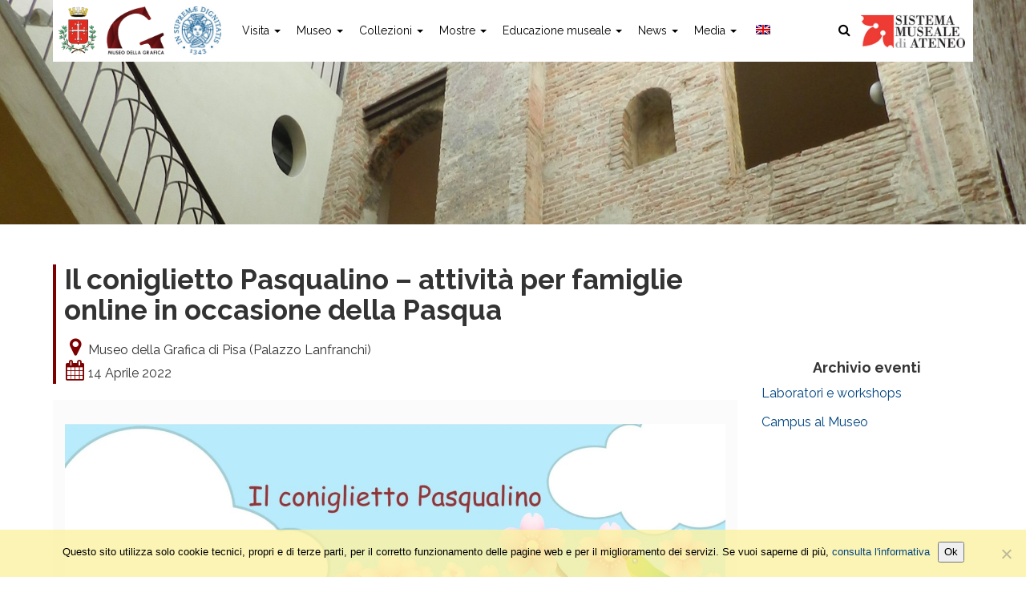

--- FILE ---
content_type: text/html; charset=UTF-8
request_url: https://museodellagrafica.sma.unipi.it/2022/04/il-coniglietto-pasqualino-attivita-per-famiglie-online-in-occasione-della-pasqua/
body_size: 12118
content:
<!DOCTYPE html>
<html class="no-js" lang="it">
<head>
	<title>Il coniglietto Pasqualino - attività per famiglie online in occasione della Pasqua - Museo della Grafica di Pisa (Palazzo Lanfranchi)</title>
	<meta charset="utf-8">
	<meta http-equiv="X-UA-Compatible" content="IE=edge">
    <meta name="viewport" content="width=device-width, initial-scale=1.0">
    <meta name='robots' content='index, follow, max-image-preview:large, max-snippet:-1, max-video-preview:-1' />

	<!-- This site is optimized with the Yoast SEO plugin v24.5 - https://yoast.com/wordpress/plugins/seo/ -->
	<link rel="canonical" href="https://museodellagrafica.sma.unipi.it/2022/04/il-coniglietto-pasqualino-attivita-per-famiglie-online-in-occasione-della-pasqua/" />
	<meta property="og:locale" content="it_IT" />
	<meta property="og:type" content="article" />
	<meta property="og:title" content="Il coniglietto Pasqualino - attività per famiglie online in occasione della Pasqua - Museo della Grafica di Pisa (Palazzo Lanfranchi)" />
	<meta property="og:description" content="&nbsp; Care bambine e cari bambini, in occasione della Pasqua, abbiamo pensato di tenervi compagnia durante le vacanze con una bellissima storia dove protagonista è un simpaticissimo coniglietto di nome Pasqualino. Guardate il video e poi divertitevi a realizzare il protagonista della storia con la tecnica dell&#8217;origami e un simpatico biglietto d&#8217;auguri pasquale. Buona Pasqua!Leggi tutto &gt;" />
	<meta property="og:url" content="https://museodellagrafica.sma.unipi.it/2022/04/il-coniglietto-pasqualino-attivita-per-famiglie-online-in-occasione-della-pasqua/" />
	<meta property="og:site_name" content="Museo della Grafica di Pisa (Palazzo Lanfranchi)" />
	<meta property="article:published_time" content="2022-04-14T07:01:21+00:00" />
	<meta property="article:modified_time" content="2022-05-31T13:12:13+00:00" />
	<meta property="og:image" content="https://museodellagrafica.sma.unipi.it/wp-content/uploads/2022/04/MdG_Attivita-pasquale-per-famiglie.jpg" />
	<meta property="og:image:width" content="1920" />
	<meta property="og:image:height" content="1358" />
	<meta property="og:image:type" content="image/jpeg" />
	<meta name="author" content="Fabiana Fiorelli" />
	<meta name="twitter:card" content="summary_large_image" />
	<meta name="twitter:label1" content="Scritto da" />
	<meta name="twitter:data1" content="Fabiana Fiorelli" />
	<meta name="twitter:label2" content="Tempo di lettura stimato" />
	<meta name="twitter:data2" content="1 minuto" />
	<script type="application/ld+json" class="yoast-schema-graph">{"@context":"https://schema.org","@graph":[{"@type":"WebPage","@id":"https://museodellagrafica.sma.unipi.it/2022/04/il-coniglietto-pasqualino-attivita-per-famiglie-online-in-occasione-della-pasqua/","url":"https://museodellagrafica.sma.unipi.it/2022/04/il-coniglietto-pasqualino-attivita-per-famiglie-online-in-occasione-della-pasqua/","name":"Il coniglietto Pasqualino - attività per famiglie online in occasione della Pasqua - Museo della Grafica di Pisa (Palazzo Lanfranchi)","isPartOf":{"@id":"https://museodellagrafica.sma.unipi.it/#website"},"primaryImageOfPage":{"@id":"https://museodellagrafica.sma.unipi.it/2022/04/il-coniglietto-pasqualino-attivita-per-famiglie-online-in-occasione-della-pasqua/#primaryimage"},"image":{"@id":"https://museodellagrafica.sma.unipi.it/2022/04/il-coniglietto-pasqualino-attivita-per-famiglie-online-in-occasione-della-pasqua/#primaryimage"},"thumbnailUrl":"https://museodellagrafica.sma.unipi.it/wp-content/uploads/2022/04/MdG_Attivita-pasquale-per-famiglie.jpg","datePublished":"2022-04-14T07:01:21+00:00","dateModified":"2022-05-31T13:12:13+00:00","author":{"@id":"https://museodellagrafica.sma.unipi.it/#/schema/person/f85f299a2975deee673d59076bdd836f"},"breadcrumb":{"@id":"https://museodellagrafica.sma.unipi.it/2022/04/il-coniglietto-pasqualino-attivita-per-famiglie-online-in-occasione-della-pasqua/#breadcrumb"},"inLanguage":"it-IT","potentialAction":[{"@type":"ReadAction","target":["https://museodellagrafica.sma.unipi.it/2022/04/il-coniglietto-pasqualino-attivita-per-famiglie-online-in-occasione-della-pasqua/"]}]},{"@type":"ImageObject","inLanguage":"it-IT","@id":"https://museodellagrafica.sma.unipi.it/2022/04/il-coniglietto-pasqualino-attivita-per-famiglie-online-in-occasione-della-pasqua/#primaryimage","url":"https://museodellagrafica.sma.unipi.it/wp-content/uploads/2022/04/MdG_Attivita-pasquale-per-famiglie.jpg","contentUrl":"https://museodellagrafica.sma.unipi.it/wp-content/uploads/2022/04/MdG_Attivita-pasquale-per-famiglie.jpg","width":1920,"height":1358},{"@type":"BreadcrumbList","@id":"https://museodellagrafica.sma.unipi.it/2022/04/il-coniglietto-pasqualino-attivita-per-famiglie-online-in-occasione-della-pasqua/#breadcrumb","itemListElement":[{"@type":"ListItem","position":1,"name":"Home","item":"https://museodellagrafica.sma.unipi.it/"},{"@type":"ListItem","position":2,"name":"Archivio","item":"https://museodellagrafica.sma.unipi.it/archivio/"},{"@type":"ListItem","position":3,"name":"Il coniglietto Pasqualino &#8211; attività per famiglie online in occasione della Pasqua"}]},{"@type":"WebSite","@id":"https://museodellagrafica.sma.unipi.it/#website","url":"https://museodellagrafica.sma.unipi.it/","name":"Museo della Grafica di Pisa (Palazzo Lanfranchi)","description":"Museo della Grafica di Pisa (Palazzo Lanfranchi)","potentialAction":[{"@type":"SearchAction","target":{"@type":"EntryPoint","urlTemplate":"https://museodellagrafica.sma.unipi.it/?s={search_term_string}"},"query-input":{"@type":"PropertyValueSpecification","valueRequired":true,"valueName":"search_term_string"}}],"inLanguage":"it-IT"},{"@type":"Person","@id":"https://museodellagrafica.sma.unipi.it/#/schema/person/f85f299a2975deee673d59076bdd836f","name":"Fabiana Fiorelli","image":{"@type":"ImageObject","inLanguage":"it-IT","@id":"https://museodellagrafica.sma.unipi.it/#/schema/person/image/","url":"https://secure.gravatar.com/avatar/2e2f034427b7185933f5b8a0bc6df131?s=96&d=mm&r=g","contentUrl":"https://secure.gravatar.com/avatar/2e2f034427b7185933f5b8a0bc6df131?s=96&d=mm&r=g","caption":"Fabiana Fiorelli"},"url":"https://museodellagrafica.sma.unipi.it/author/fabiana-fiorelli/"}]}</script>
	<!-- / Yoast SEO plugin. -->


<link rel='dns-prefetch' href='//maps.google.com' />
<link rel='dns-prefetch' href='//cdnjs.cloudflare.com' />
<link rel='dns-prefetch' href='//fonts.googleapis.com' />
<link rel='dns-prefetch' href='//maxcdn.bootstrapcdn.com' />
<script type="text/javascript">
/* <![CDATA[ */
window._wpemojiSettings = {"baseUrl":"https:\/\/s.w.org\/images\/core\/emoji\/15.0.3\/72x72\/","ext":".png","svgUrl":"https:\/\/s.w.org\/images\/core\/emoji\/15.0.3\/svg\/","svgExt":".svg","source":{"concatemoji":"https:\/\/museodellagrafica.sma.unipi.it\/wp-includes\/js\/wp-emoji-release.min.js?ver=6.5.7"}};
/*! This file is auto-generated */
!function(i,n){var o,s,e;function c(e){try{var t={supportTests:e,timestamp:(new Date).valueOf()};sessionStorage.setItem(o,JSON.stringify(t))}catch(e){}}function p(e,t,n){e.clearRect(0,0,e.canvas.width,e.canvas.height),e.fillText(t,0,0);var t=new Uint32Array(e.getImageData(0,0,e.canvas.width,e.canvas.height).data),r=(e.clearRect(0,0,e.canvas.width,e.canvas.height),e.fillText(n,0,0),new Uint32Array(e.getImageData(0,0,e.canvas.width,e.canvas.height).data));return t.every(function(e,t){return e===r[t]})}function u(e,t,n){switch(t){case"flag":return n(e,"\ud83c\udff3\ufe0f\u200d\u26a7\ufe0f","\ud83c\udff3\ufe0f\u200b\u26a7\ufe0f")?!1:!n(e,"\ud83c\uddfa\ud83c\uddf3","\ud83c\uddfa\u200b\ud83c\uddf3")&&!n(e,"\ud83c\udff4\udb40\udc67\udb40\udc62\udb40\udc65\udb40\udc6e\udb40\udc67\udb40\udc7f","\ud83c\udff4\u200b\udb40\udc67\u200b\udb40\udc62\u200b\udb40\udc65\u200b\udb40\udc6e\u200b\udb40\udc67\u200b\udb40\udc7f");case"emoji":return!n(e,"\ud83d\udc26\u200d\u2b1b","\ud83d\udc26\u200b\u2b1b")}return!1}function f(e,t,n){var r="undefined"!=typeof WorkerGlobalScope&&self instanceof WorkerGlobalScope?new OffscreenCanvas(300,150):i.createElement("canvas"),a=r.getContext("2d",{willReadFrequently:!0}),o=(a.textBaseline="top",a.font="600 32px Arial",{});return e.forEach(function(e){o[e]=t(a,e,n)}),o}function t(e){var t=i.createElement("script");t.src=e,t.defer=!0,i.head.appendChild(t)}"undefined"!=typeof Promise&&(o="wpEmojiSettingsSupports",s=["flag","emoji"],n.supports={everything:!0,everythingExceptFlag:!0},e=new Promise(function(e){i.addEventListener("DOMContentLoaded",e,{once:!0})}),new Promise(function(t){var n=function(){try{var e=JSON.parse(sessionStorage.getItem(o));if("object"==typeof e&&"number"==typeof e.timestamp&&(new Date).valueOf()<e.timestamp+604800&&"object"==typeof e.supportTests)return e.supportTests}catch(e){}return null}();if(!n){if("undefined"!=typeof Worker&&"undefined"!=typeof OffscreenCanvas&&"undefined"!=typeof URL&&URL.createObjectURL&&"undefined"!=typeof Blob)try{var e="postMessage("+f.toString()+"("+[JSON.stringify(s),u.toString(),p.toString()].join(",")+"));",r=new Blob([e],{type:"text/javascript"}),a=new Worker(URL.createObjectURL(r),{name:"wpTestEmojiSupports"});return void(a.onmessage=function(e){c(n=e.data),a.terminate(),t(n)})}catch(e){}c(n=f(s,u,p))}t(n)}).then(function(e){for(var t in e)n.supports[t]=e[t],n.supports.everything=n.supports.everything&&n.supports[t],"flag"!==t&&(n.supports.everythingExceptFlag=n.supports.everythingExceptFlag&&n.supports[t]);n.supports.everythingExceptFlag=n.supports.everythingExceptFlag&&!n.supports.flag,n.DOMReady=!1,n.readyCallback=function(){n.DOMReady=!0}}).then(function(){return e}).then(function(){var e;n.supports.everything||(n.readyCallback(),(e=n.source||{}).concatemoji?t(e.concatemoji):e.wpemoji&&e.twemoji&&(t(e.twemoji),t(e.wpemoji)))}))}((window,document),window._wpemojiSettings);
/* ]]> */
</script>
<style id='wp-emoji-styles-inline-css' type='text/css'>

	img.wp-smiley, img.emoji {
		display: inline !important;
		border: none !important;
		box-shadow: none !important;
		height: 1em !important;
		width: 1em !important;
		margin: 0 0.07em !important;
		vertical-align: -0.1em !important;
		background: none !important;
		padding: 0 !important;
	}
</style>
<link rel='stylesheet' id='wp-block-library-css' href='https://museodellagrafica.sma.unipi.it/wp-includes/css/dist/block-library/style.min.css?ver=6.5.7'  media='all' />
<style id='classic-theme-styles-inline-css' type='text/css'>
/*! This file is auto-generated */
.wp-block-button__link{color:#fff;background-color:#32373c;border-radius:9999px;box-shadow:none;text-decoration:none;padding:calc(.667em + 2px) calc(1.333em + 2px);font-size:1.125em}.wp-block-file__button{background:#32373c;color:#fff;text-decoration:none}
</style>
<style id='global-styles-inline-css' type='text/css'>
body{--wp--preset--color--black: #000000;--wp--preset--color--cyan-bluish-gray: #abb8c3;--wp--preset--color--white: #ffffff;--wp--preset--color--pale-pink: #f78da7;--wp--preset--color--vivid-red: #cf2e2e;--wp--preset--color--luminous-vivid-orange: #ff6900;--wp--preset--color--luminous-vivid-amber: #fcb900;--wp--preset--color--light-green-cyan: #7bdcb5;--wp--preset--color--vivid-green-cyan: #00d084;--wp--preset--color--pale-cyan-blue: #8ed1fc;--wp--preset--color--vivid-cyan-blue: #0693e3;--wp--preset--color--vivid-purple: #9b51e0;--wp--preset--gradient--vivid-cyan-blue-to-vivid-purple: linear-gradient(135deg,rgba(6,147,227,1) 0%,rgb(155,81,224) 100%);--wp--preset--gradient--light-green-cyan-to-vivid-green-cyan: linear-gradient(135deg,rgb(122,220,180) 0%,rgb(0,208,130) 100%);--wp--preset--gradient--luminous-vivid-amber-to-luminous-vivid-orange: linear-gradient(135deg,rgba(252,185,0,1) 0%,rgba(255,105,0,1) 100%);--wp--preset--gradient--luminous-vivid-orange-to-vivid-red: linear-gradient(135deg,rgba(255,105,0,1) 0%,rgb(207,46,46) 100%);--wp--preset--gradient--very-light-gray-to-cyan-bluish-gray: linear-gradient(135deg,rgb(238,238,238) 0%,rgb(169,184,195) 100%);--wp--preset--gradient--cool-to-warm-spectrum: linear-gradient(135deg,rgb(74,234,220) 0%,rgb(151,120,209) 20%,rgb(207,42,186) 40%,rgb(238,44,130) 60%,rgb(251,105,98) 80%,rgb(254,248,76) 100%);--wp--preset--gradient--blush-light-purple: linear-gradient(135deg,rgb(255,206,236) 0%,rgb(152,150,240) 100%);--wp--preset--gradient--blush-bordeaux: linear-gradient(135deg,rgb(254,205,165) 0%,rgb(254,45,45) 50%,rgb(107,0,62) 100%);--wp--preset--gradient--luminous-dusk: linear-gradient(135deg,rgb(255,203,112) 0%,rgb(199,81,192) 50%,rgb(65,88,208) 100%);--wp--preset--gradient--pale-ocean: linear-gradient(135deg,rgb(255,245,203) 0%,rgb(182,227,212) 50%,rgb(51,167,181) 100%);--wp--preset--gradient--electric-grass: linear-gradient(135deg,rgb(202,248,128) 0%,rgb(113,206,126) 100%);--wp--preset--gradient--midnight: linear-gradient(135deg,rgb(2,3,129) 0%,rgb(40,116,252) 100%);--wp--preset--font-size--small: 13px;--wp--preset--font-size--medium: 20px;--wp--preset--font-size--large: 36px;--wp--preset--font-size--x-large: 42px;--wp--preset--spacing--20: 0.44rem;--wp--preset--spacing--30: 0.67rem;--wp--preset--spacing--40: 1rem;--wp--preset--spacing--50: 1.5rem;--wp--preset--spacing--60: 2.25rem;--wp--preset--spacing--70: 3.38rem;--wp--preset--spacing--80: 5.06rem;--wp--preset--shadow--natural: 6px 6px 9px rgba(0, 0, 0, 0.2);--wp--preset--shadow--deep: 12px 12px 50px rgba(0, 0, 0, 0.4);--wp--preset--shadow--sharp: 6px 6px 0px rgba(0, 0, 0, 0.2);--wp--preset--shadow--outlined: 6px 6px 0px -3px rgba(255, 255, 255, 1), 6px 6px rgba(0, 0, 0, 1);--wp--preset--shadow--crisp: 6px 6px 0px rgba(0, 0, 0, 1);}:where(.is-layout-flex){gap: 0.5em;}:where(.is-layout-grid){gap: 0.5em;}body .is-layout-flex{display: flex;}body .is-layout-flex{flex-wrap: wrap;align-items: center;}body .is-layout-flex > *{margin: 0;}body .is-layout-grid{display: grid;}body .is-layout-grid > *{margin: 0;}:where(.wp-block-columns.is-layout-flex){gap: 2em;}:where(.wp-block-columns.is-layout-grid){gap: 2em;}:where(.wp-block-post-template.is-layout-flex){gap: 1.25em;}:where(.wp-block-post-template.is-layout-grid){gap: 1.25em;}.has-black-color{color: var(--wp--preset--color--black) !important;}.has-cyan-bluish-gray-color{color: var(--wp--preset--color--cyan-bluish-gray) !important;}.has-white-color{color: var(--wp--preset--color--white) !important;}.has-pale-pink-color{color: var(--wp--preset--color--pale-pink) !important;}.has-vivid-red-color{color: var(--wp--preset--color--vivid-red) !important;}.has-luminous-vivid-orange-color{color: var(--wp--preset--color--luminous-vivid-orange) !important;}.has-luminous-vivid-amber-color{color: var(--wp--preset--color--luminous-vivid-amber) !important;}.has-light-green-cyan-color{color: var(--wp--preset--color--light-green-cyan) !important;}.has-vivid-green-cyan-color{color: var(--wp--preset--color--vivid-green-cyan) !important;}.has-pale-cyan-blue-color{color: var(--wp--preset--color--pale-cyan-blue) !important;}.has-vivid-cyan-blue-color{color: var(--wp--preset--color--vivid-cyan-blue) !important;}.has-vivid-purple-color{color: var(--wp--preset--color--vivid-purple) !important;}.has-black-background-color{background-color: var(--wp--preset--color--black) !important;}.has-cyan-bluish-gray-background-color{background-color: var(--wp--preset--color--cyan-bluish-gray) !important;}.has-white-background-color{background-color: var(--wp--preset--color--white) !important;}.has-pale-pink-background-color{background-color: var(--wp--preset--color--pale-pink) !important;}.has-vivid-red-background-color{background-color: var(--wp--preset--color--vivid-red) !important;}.has-luminous-vivid-orange-background-color{background-color: var(--wp--preset--color--luminous-vivid-orange) !important;}.has-luminous-vivid-amber-background-color{background-color: var(--wp--preset--color--luminous-vivid-amber) !important;}.has-light-green-cyan-background-color{background-color: var(--wp--preset--color--light-green-cyan) !important;}.has-vivid-green-cyan-background-color{background-color: var(--wp--preset--color--vivid-green-cyan) !important;}.has-pale-cyan-blue-background-color{background-color: var(--wp--preset--color--pale-cyan-blue) !important;}.has-vivid-cyan-blue-background-color{background-color: var(--wp--preset--color--vivid-cyan-blue) !important;}.has-vivid-purple-background-color{background-color: var(--wp--preset--color--vivid-purple) !important;}.has-black-border-color{border-color: var(--wp--preset--color--black) !important;}.has-cyan-bluish-gray-border-color{border-color: var(--wp--preset--color--cyan-bluish-gray) !important;}.has-white-border-color{border-color: var(--wp--preset--color--white) !important;}.has-pale-pink-border-color{border-color: var(--wp--preset--color--pale-pink) !important;}.has-vivid-red-border-color{border-color: var(--wp--preset--color--vivid-red) !important;}.has-luminous-vivid-orange-border-color{border-color: var(--wp--preset--color--luminous-vivid-orange) !important;}.has-luminous-vivid-amber-border-color{border-color: var(--wp--preset--color--luminous-vivid-amber) !important;}.has-light-green-cyan-border-color{border-color: var(--wp--preset--color--light-green-cyan) !important;}.has-vivid-green-cyan-border-color{border-color: var(--wp--preset--color--vivid-green-cyan) !important;}.has-pale-cyan-blue-border-color{border-color: var(--wp--preset--color--pale-cyan-blue) !important;}.has-vivid-cyan-blue-border-color{border-color: var(--wp--preset--color--vivid-cyan-blue) !important;}.has-vivid-purple-border-color{border-color: var(--wp--preset--color--vivid-purple) !important;}.has-vivid-cyan-blue-to-vivid-purple-gradient-background{background: var(--wp--preset--gradient--vivid-cyan-blue-to-vivid-purple) !important;}.has-light-green-cyan-to-vivid-green-cyan-gradient-background{background: var(--wp--preset--gradient--light-green-cyan-to-vivid-green-cyan) !important;}.has-luminous-vivid-amber-to-luminous-vivid-orange-gradient-background{background: var(--wp--preset--gradient--luminous-vivid-amber-to-luminous-vivid-orange) !important;}.has-luminous-vivid-orange-to-vivid-red-gradient-background{background: var(--wp--preset--gradient--luminous-vivid-orange-to-vivid-red) !important;}.has-very-light-gray-to-cyan-bluish-gray-gradient-background{background: var(--wp--preset--gradient--very-light-gray-to-cyan-bluish-gray) !important;}.has-cool-to-warm-spectrum-gradient-background{background: var(--wp--preset--gradient--cool-to-warm-spectrum) !important;}.has-blush-light-purple-gradient-background{background: var(--wp--preset--gradient--blush-light-purple) !important;}.has-blush-bordeaux-gradient-background{background: var(--wp--preset--gradient--blush-bordeaux) !important;}.has-luminous-dusk-gradient-background{background: var(--wp--preset--gradient--luminous-dusk) !important;}.has-pale-ocean-gradient-background{background: var(--wp--preset--gradient--pale-ocean) !important;}.has-electric-grass-gradient-background{background: var(--wp--preset--gradient--electric-grass) !important;}.has-midnight-gradient-background{background: var(--wp--preset--gradient--midnight) !important;}.has-small-font-size{font-size: var(--wp--preset--font-size--small) !important;}.has-medium-font-size{font-size: var(--wp--preset--font-size--medium) !important;}.has-large-font-size{font-size: var(--wp--preset--font-size--large) !important;}.has-x-large-font-size{font-size: var(--wp--preset--font-size--x-large) !important;}
.wp-block-navigation a:where(:not(.wp-element-button)){color: inherit;}
:where(.wp-block-post-template.is-layout-flex){gap: 1.25em;}:where(.wp-block-post-template.is-layout-grid){gap: 1.25em;}
:where(.wp-block-columns.is-layout-flex){gap: 2em;}:where(.wp-block-columns.is-layout-grid){gap: 2em;}
.wp-block-pullquote{font-size: 1.5em;line-height: 1.6;}
</style>
<link rel='stylesheet' id='cookie-notice-front-css' href='https://museodellagrafica.sma.unipi.it/wp-content/plugins/cookie-notice/css/front.min.css?ver=2.5.11'  media='all' />
<link rel='stylesheet' id='wpa-style-css' href='https://museodellagrafica.sma.unipi.it/wp-content/plugins/wp-accessibility/css/wpa-style.css?ver=2.2.6'  media='all' />
<style id='wpa-style-inline-css' type='text/css'>
:root { --admin-bar-top : 7px; }
</style>
<link rel='stylesheet' id='wpml-menu-item-0-css' href='https://museodellagrafica.sma.unipi.it/wp-content/plugins/sitepress-multilingual-cms/templates/language-switchers/menu-item/style.min.css?ver=1'  media='all' />
<link rel='stylesheet' id='bootstrap-css-css' href='https://museodellagrafica.sma.unipi.it/wp-content/themes/bst-master/css/bootstrap.min.css?ver=3.3.4'  media='all' />
<link rel='stylesheet' id='bst-css-css' href='https://museodellagrafica.sma.unipi.it/wp-content/themes/bst-master/css/bst.css?ver=1.27'  media='all' />
<link rel='stylesheet' id='bst-responsive-css-css' href='https://museodellagrafica.sma.unipi.it/wp-content/themes/bst-master/css/bst-responsive.css?ver=1.26'  media='all' />
<link rel='stylesheet' id='raleway-font-css' href='https://fonts.googleapis.com/css?family=Raleway%3A300%2C400%2C600%2C700&#038;ver=1.0'  media='all' />
<link rel='stylesheet' id='font-awesome-css' href='https://maxcdn.bootstrapcdn.com/font-awesome/4.7.0/css/font-awesome.min.css?ver=4.7.0'  media='all' />
<script  src="https://museodellagrafica.sma.unipi.it/wp-includes/js/jquery/jquery.min.js?ver=3.7.1" id="jquery-core-js"></script>
<script  src="https://museodellagrafica.sma.unipi.it/wp-includes/js/jquery/jquery-migrate.min.js?ver=3.4.1" id="jquery-migrate-js"></script>
<link rel="https://api.w.org/" href="https://museodellagrafica.sma.unipi.it/wp-json/" /><link rel="alternate" type="application/json" href="https://museodellagrafica.sma.unipi.it/wp-json/wp/v2/posts/18477" /><link rel="alternate" type="application/json+oembed" href="https://museodellagrafica.sma.unipi.it/wp-json/oembed/1.0/embed?url=https%3A%2F%2Fmuseodellagrafica.sma.unipi.it%2F2022%2F04%2Fil-coniglietto-pasqualino-attivita-per-famiglie-online-in-occasione-della-pasqua%2F" />
<link rel="alternate" type="text/xml+oembed" href="https://museodellagrafica.sma.unipi.it/wp-json/oembed/1.0/embed?url=https%3A%2F%2Fmuseodellagrafica.sma.unipi.it%2F2022%2F04%2Fil-coniglietto-pasqualino-attivita-per-famiglie-online-in-occasione-della-pasqua%2F&#038;format=xml" />
<meta name="generator" content="WPML ver:4.8.6 stt:1,27;" />
    <!-- Custom Favicons -->
    <link rel="shortcut icon" href="https://museodellagrafica.sma.unipi.it/wp-content/themes/bst-master/images/favicon.ico"/>
		<style type="text/css" id="wp-custom-css">
			/* Styles definition here */
.dfield {
    margin-bottom: 15px;
}
.dfield input[type=text], .dfield select {
  display: block;
  width: 100%;
  height: 34px;
  padding: 6px 12px !important;
  font-size: 14px;
  line-height: 1.42857143;
  color: #555;
  background-color: #fff;
  background-image: none;
  border: 1px solid #ccc;
  border-radius: 4px;
  -webkit-box-shadow: inset 0 1px 1px rgba(0, 0, 0, .075);
          box-shadow: inset 0 1px 1px rgba(0, 0, 0, .075);
  -webkit-transition: border-color ease-in-out .15s, -webkit-box-shadow ease-in-out .15s;
       -o-transition: border-color ease-in-out .15s, box-shadow ease-in-out .15s;
          transition: border-color ease-in-out .15s, box-shadow ease-in-out .15s;
}
.dfield input[type=text]:focus, .dfield select:focus {
  border-color: #66afe9;
  outline: 0;
  -webkit-box-shadow: inset 0 1px 1px rgba(0,0,0,.075), 0 0 8px rgba(102, 175, 233, .6);
          box-shadow: inset 0 1px 1px rgba(0,0,0,.075), 0 0 8px rgba(102, 175, 233, .6);
}
.dfield input[type=text]::-moz-placeholder,
.dfield select::-moz-placeholder{
  color: #999;
  opacity: 1;
}
.dfield input[type=text]:-ms-input-placeholder,
.dfield select:-ms-input-placeholder {
  color: #999;
}
.dfield input[type=text]::-webkit-input-placeholder,
.dfield select::-webkit-input-placeholder{
  color: #999;
}
.dfield input[type=text][disabled],
.dfield input[type=text][readonly],
.dfield select[disabled],
.dfield select[readonly], {
  background-color: #eee;
  opacity: 1;
}
.dfield input[type=text][disabled],
.dfield select {
  cursor: not-allowed;
}
textarea.form-control {
  height: auto;
}
.ui-datepicker-header {
    background-color: #7c0000 !important;
    color: #fff !important;
    text-shadow: none !important;
}
#fbuilder .slots,
.ui-datepicker {
    border: 1px solid #ccc !important;
    box-shadow: none !important;
}
.ui-datepicker-calendar .ui-state-active {
	box-shadow: none !important;
}
#fbuilder .slots > span {
    font-weight: bold;
    font-size: 20px;
}
#fbuilder .slots div {
    min-width: 50px;
    text-align: center;
    font-weight: 600;
    padding: 0;
	border-color: #bbb !important;
}
.ui-datepicker-calendar .ui-state-default {
    background-image: none !important;
}
#fbuilder .slots div a {
    display: block !important;
    background-color: transparent !important;
}
#fbuilder .slots div a:hover {
    background-color: #f7f7f7 !important;
}
.ui-datepicker-calendar .ui-state-active {
	background-color: #7c0000 !important;
	color: #fff !important;
	text-shadow: none !important;
}
#fbuilder .slots .currentSelection {
	border-width: 1px !important;
	border-color: #7c0000 !important;
}
#fbuilder .slots .currentSelection a, #fbuilder .slots .currentSelection a:hover {
	background-color: #7c0000 !important;
	color: #fff;
}
.usedSlotsfieldname1_1 {
    background: #7c0000;
    padding: 10px 15px;
    color: #fff;
    font-weight: bold;
    font-size: 18px;
    margin-top: 5px;
}
div.usedSlotsfieldname1_1 a {
    color: #eee !important;
		font-size: 75%;
}
#fbuilder .pbreak .pbPrevious, .pbreak .pbNext, .pbSubmit {
    background-color: #7c0000 !important;
    color: #fff !important;
}
#fbuilder .pbreak .pbPrevious:hover, .pbreak .pbNext:hover, .pbSubmit:hover {
    background-color: #184d27 !important;
    color: #fff !important;
}
#fbuilder div.cpefb_error {
	margin-top: -8px !important;
}
.ui-dialog-content hr {
    margin: 4px 0;
}
#fbuilder a {
	color: #7c0000;
}
hr {
    clear: both;
}

		</style>
		
  <!--[if lt IE 9]>
    <script src="https://oss.maxcdn.com/html5shiv/3.7.2/html5shiv.min.js"></script>
    <script src="https://oss.maxcdn.com/respond/1.4.2/respond.min.js"></script>
<![endif]-->


</head>

<body data-rsssl=1 class="post-template-default single single-post postid-18477 single-format-standard cookies-not-set chrome">
    <!--[if lt IE 8]>
<div class="alert alert-warning">
	You are using an <strong>outdated</strong> browser. Please <a href="http://browsehappy.com/">upgrade your browser</a> to improve your experience.
</div>
<![endif]-->

<header style="" class="">
    <div class="navmenu">
        <div class="container">
            <div>
                <nav class="navbar navbar-default navbar-static-top">
                    <div class="navbar-header">
                        <button type="button" class="navbar-toggle collapsed" data-toggle="collapse" data-target="#navbar">
                            <span class="sr-only">Toggle navigation</span>
                            <span class="icon-bar"></span>
                            <span class="icon-bar"></span>
                            <span class="icon-bar"></span>
                        </button>
                        <a class="navbar-brand" title="Comune di Pisa" href="https://www.comune.pisa.it" target="_blank">
                            <img class="comune di pisa" src="https://museodellagrafica.sma.unipi.it/wp-content/themes/bst-master/images/pisa.png" alt="Comune di Pisa">
                        </a>
                        <a class="navbar-brand" href="https://museodellagrafica.sma.unipi.it/" title="" ><img src="https://museodellagrafica.sma.unipi.it/wp-content/themes/bst-master/images/logo-museo-della-grafica.png" alt=""></a>
                        <a class="navbar-brand" title="Università di Pisa" href="https://www.unipi.it" target="_blank">
                            <img class="unipi" src="https://museodellagrafica.sma.unipi.it/wp-content/themes/bst-master/images/unipi.jpg" alt="Logo dell'Università di Pisa">
                        </a>
                    </div>
                    <div class="collapse navbar-collapse" id="navbar">
                        <div class="menu-main-menu-container"><ul id="menu-main-menu" class="nav navbar-nav"><li id="menu-item-9848" class="menu-item menu-item-type-custom menu-item-object-custom menu-item-has-children menu-item-9848 dropdown"><a title="Visita" href="#" data-toggle="dropdown" class="dropdown-toggle" aria-haspopup="true">Visita <span class="caret"></span></a>
<ul role="menu" class=" dropdown-menu">
	<li id="menu-item-9864" class="menu-item menu-item-type-post_type menu-item-object-page menu-item-9864"><a title="Orari" href="https://museodellagrafica.sma.unipi.it/orari/">Orari</a></li>
	<li id="menu-item-9863" class="menu-item menu-item-type-post_type menu-item-object-page menu-item-9863"><a title="Tariffe" href="https://museodellagrafica.sma.unipi.it/tariffe/">Tariffe</a></li>
	<li id="menu-item-20235" class="menu-item menu-item-type-custom menu-item-object-custom menu-item-20235"><a title="Biglietteria online" target="_blank" href="https://www.sma.unipi.it/biglietteria-online/">Biglietteria online</a></li>
	<li id="menu-item-9862" class="menu-item menu-item-type-post_type menu-item-object-page menu-item-9862"><a title="Come raggiungerci" href="https://museodellagrafica.sma.unipi.it/come-raggiungerci/">Come raggiungerci</a></li>
	<li id="menu-item-15057" class="menu-item menu-item-type-post_type menu-item-object-page menu-item-15057"><a title="Prenotazione visite guidate / Book online your guided tour" href="https://museodellagrafica.sma.unipi.it/prenota-visite-online/">Prenotazione visite guidate / Book online your guided tour</a></li>
	<li id="menu-item-9861" class="menu-item menu-item-type-post_type menu-item-object-page menu-item-9861"><a title="Accessibilità" href="https://museodellagrafica.sma.unipi.it/accessibilita/">Accessibilità</a></li>
	<li id="menu-item-9860" class="menu-item menu-item-type-post_type menu-item-object-page menu-item-9860"><a title="Biblioteca" href="https://museodellagrafica.sma.unipi.it/biblioteca/">Biblioteca</a></li>
	<li id="menu-item-2290" class="menu-item menu-item-type-post_type menu-item-object-page menu-item-2290"><a title="Bookshop" href="https://museodellagrafica.sma.unipi.it/bookshop/">Bookshop</a></li>
	<li id="menu-item-82" class="menu-item menu-item-type-post_type menu-item-object-page menu-item-82"><a title="Amici del museo" href="https://museodellagrafica.sma.unipi.it/amici-del-museo/">Amici del museo</a></li>
</ul>
</li>
<li id="menu-item-9866" class="menu-item menu-item-type-custom menu-item-object-custom menu-item-has-children menu-item-9866 dropdown"><a title="Museo" href="#" data-toggle="dropdown" class="dropdown-toggle" aria-haspopup="true">Museo <span class="caret"></span></a>
<ul role="menu" class=" dropdown-menu">
	<li id="menu-item-9871" class="menu-item menu-item-type-post_type menu-item-object-page menu-item-9871"><a title="Sede" href="https://museodellagrafica.sma.unipi.it/sede/">Sede</a></li>
	<li id="menu-item-1903" class="menu-item menu-item-type-post_type menu-item-object-page menu-item-1903"><a title="Chi Siamo" href="https://museodellagrafica.sma.unipi.it/chi-siamo/">Chi Siamo</a></li>
	<li id="menu-item-15770" class="menu-item menu-item-type-post_type menu-item-object-page menu-item-15770"><a title="Progetti" href="https://museodellagrafica.sma.unipi.it/progetti-2/">Progetti</a></li>
</ul>
</li>
<li id="menu-item-9884" class="menu-item menu-item-type-custom menu-item-object-custom menu-item-has-children menu-item-9884 dropdown"><a title="Collezioni" href="#" data-toggle="dropdown" class="dropdown-toggle" aria-haspopup="true">Collezioni <span class="caret"></span></a>
<ul role="menu" class=" dropdown-menu">
	<li id="menu-item-10071" class="menu-item menu-item-type-post_type menu-item-object-page menu-item-10071"><a title="Introduzione" href="https://museodellagrafica.sma.unipi.it/collezioni-2/">Introduzione</a></li>
	<li id="menu-item-9889" class="menu-item menu-item-type-post_type menu-item-object-page menu-item-9889"><a title="Il Fondo Timpanaro" href="https://museodellagrafica.sma.unipi.it/il-fondo-timpanaro/">Il Fondo Timpanaro</a></li>
	<li id="menu-item-9888" class="menu-item menu-item-type-post_type menu-item-object-page menu-item-9888"><a title="I doni degli artisti" href="https://museodellagrafica.sma.unipi.it/i-doni-degli-artisti/">I doni degli artisti</a></li>
	<li id="menu-item-9887" class="menu-item menu-item-type-post_type menu-item-object-page menu-item-9887"><a title="Il Fondo Argan" href="https://museodellagrafica.sma.unipi.it/il-fondo-argan/">Il Fondo Argan</a></li>
	<li id="menu-item-9886" class="menu-item menu-item-type-post_type menu-item-object-page menu-item-9886"><a title="Il Deposito Perpetuo della Calcografia Nazionale" href="https://museodellagrafica.sma.unipi.it/il-deposito-perpetuo-della-calcografia-nazionale/">Il Deposito Perpetuo della Calcografia Nazionale</a></li>
	<li id="menu-item-9885" class="menu-item menu-item-type-post_type menu-item-object-page menu-item-9885"><a title="Il Patrimonio Documentario" href="https://museodellagrafica.sma.unipi.it/il-patrimonio-documentario/">Il Patrimonio Documentario</a></li>
	<li id="menu-item-18184" class="menu-item menu-item-type-post_type menu-item-object-page menu-item-18184"><a title="La saletta multimediale" href="https://museodellagrafica.sma.unipi.it/la-saletta-multimediale/">La saletta multimediale</a></li>
</ul>
</li>
<li id="menu-item-9890" class="menu-item menu-item-type-custom menu-item-object-custom menu-item-has-children menu-item-9890 dropdown"><a title="Mostre" href="#" data-toggle="dropdown" class="dropdown-toggle" aria-haspopup="true">Mostre <span class="caret"></span></a>
<ul role="menu" class=" dropdown-menu">
	<li id="menu-item-9894" class="menu-item menu-item-type-post_type menu-item-object-page menu-item-9894"><a title="In corso" href="https://museodellagrafica.sma.unipi.it/mostre-in-corso/">In corso</a></li>
	<li id="menu-item-636" class="menu-item menu-item-type-post_type menu-item-object-page menu-item-636"><a title="Concluse" href="https://museodellagrafica.sma.unipi.it/mostre-concluse/">Concluse</a></li>
	<li id="menu-item-2291" class="menu-item menu-item-type-post_type menu-item-object-page menu-item-2291"><a title="Pubblicazioni" href="https://museodellagrafica.sma.unipi.it/pubblicazioni-2/">Pubblicazioni</a></li>
</ul>
</li>
<li id="menu-item-9903" class="menu-item menu-item-type-custom menu-item-object-custom menu-item-has-children menu-item-9903 dropdown"><a title="Educazione museale" href="#" data-toggle="dropdown" class="dropdown-toggle" aria-haspopup="true">Educazione museale <span class="caret"></span></a>
<ul role="menu" class=" dropdown-menu">
	<li id="menu-item-9907" class="menu-item menu-item-type-post_type menu-item-object-page menu-item-9907"><a title="Scuole: percorsi didattici" href="https://museodellagrafica.sma.unipi.it/scuole-percorsi-didattici/">Scuole: percorsi didattici</a></li>
	<li id="menu-item-9906" class="menu-item menu-item-type-post_type menu-item-object-page menu-item-9906"><a title="Scuole: Percorsi per le Competenze Trasversali e l’Orientamento (PCTO)" href="https://museodellagrafica.sma.unipi.it/scuole-percorsi-per-le-competenze-trasversali-e-lorientamento-pcto/">Scuole: Percorsi per le Competenze Trasversali e l’Orientamento (PCTO)</a></li>
	<li id="menu-item-9905" class="menu-item menu-item-type-post_type menu-item-object-page menu-item-9905"><a title="Famiglie e bambini: attività, laboratori e campi" href="https://museodellagrafica.sma.unipi.it/famiglie-e-bambini-attivita-laboratori-e-campi/">Famiglie e bambini: attività, laboratori e campi</a></li>
	<li id="menu-item-9904" class="menu-item menu-item-type-post_type menu-item-object-page menu-item-9904"><a title="Musei per tutti e accessibilità" href="https://museodellagrafica.sma.unipi.it/musei-per-tutti-e-accessibilita/">Musei per tutti e accessibilità</a></li>
	<li id="menu-item-13000" class="menu-item menu-item-type-post_type menu-item-object-page menu-item-13000"><a title="Servizio Civile" href="https://museodellagrafica.sma.unipi.it/il-servizio-civile-per-un-patrimonio-da-promuovere-e-valorizzare/">Servizio Civile</a></li>
	<li id="menu-item-10875" class="menu-item menu-item-type-post_type menu-item-object-page menu-item-10875"><a title="Tirocini" href="https://museodellagrafica.sma.unipi.it/tirocini/">Tirocini</a></li>
</ul>
</li>
<li id="menu-item-9908" class="menu-item menu-item-type-custom menu-item-object-custom menu-item-has-children menu-item-9908 dropdown"><a title="News" href="#" data-toggle="dropdown" class="dropdown-toggle" aria-haspopup="true">News <span class="caret"></span></a>
<ul role="menu" class=" dropdown-menu">
	<li id="menu-item-9910" class="menu-item menu-item-type-taxonomy menu-item-object-category current-post-ancestor current-menu-parent current-post-parent menu-item-9910"><a title="Eventi" href="https://museodellagrafica.sma.unipi.it/categoria/evento/">Eventi</a></li>
	<li id="menu-item-9909" class="menu-item menu-item-type-taxonomy menu-item-object-category current-post-ancestor current-menu-parent current-post-parent menu-item-9909"><a title="News" href="https://museodellagrafica.sma.unipi.it/categoria/news/">News</a></li>
</ul>
</li>
<li id="menu-item-9916" class="menu-item menu-item-type-custom menu-item-object-custom menu-item-has-children menu-item-9916 dropdown"><a title="Media" href="#" data-toggle="dropdown" class="dropdown-toggle" aria-haspopup="true">Media <span class="caret"></span></a>
<ul role="menu" class=" dropdown-menu">
	<li id="menu-item-9918" class="menu-item menu-item-type-post_type menu-item-object-page menu-item-9918"><a title="Foto" href="https://museodellagrafica.sma.unipi.it/foto/">Foto</a></li>
	<li id="menu-item-13735" class="menu-item menu-item-type-post_type menu-item-object-page menu-item-13735"><a title="Video" href="https://museodellagrafica.sma.unipi.it/video-1/">Video</a></li>
	<li id="menu-item-20886" class="menu-item menu-item-type-post_type menu-item-object-page menu-item-20886"><a title="Rassegna stampa" href="https://museodellagrafica.sma.unipi.it/press-area/">Rassegna stampa</a></li>
</ul>
</li>
<li id="menu-item-wpml-ls-5-en" class="menu-item wpml-ls-slot-5 wpml-ls-item wpml-ls-item-en wpml-ls-menu-item wpml-ls-first-item wpml-ls-last-item menu-item-type-wpml_ls_menu_item menu-item-object-wpml_ls_menu_item menu-item-wpml-ls-5-en"><a title="
            &lt;img
            class=&quot;wpml-ls-flag&quot;
            src=&quot;https://museodellagrafica.sma.unipi.it/wp-content/plugins/sitepress-multilingual-cms/res/flags/en.png&quot;
            alt=&quot;Inglese&quot;
            
            
    /&gt;" href="https://museodellagrafica.sma.unipi.it/en/" aria-label="Passa a Inglese" role="menuitem"><span class="glyphicon Passa a Inglese"></span>&nbsp;<img
            class="wpml-ls-flag"
            src="https://museodellagrafica.sma.unipi.it/wp-content/plugins/sitepress-multilingual-cms/res/flags/en.png"
            alt="Inglese"
            
            
    /></a></li>
</ul></div>                        <ul class="nav navbar-nav navbar-right unipi-logo">
                            <li>
                                <a title="Sistema Museale dell'Università di Pisa" href="https://www.sma.unipi.it/" target="_blank">
                                    <img class="sma" src="https://museodellagrafica.sma.unipi.it/wp-content/themes/bst-master/images/sma.jpg" alt="">
                                </a>
                            </li>
                        </ul>
                        <div class="topbar-icons">
    <span><i class="fa fa-search"></i></span>
</div>
<div class="navbarsearch search" style="display:none;">
	<form role="search" method="get" id="searchform" action="https://museodellagrafica.sma.unipi.it/">
		<input type="text" class="search-form form-control" value="" autocomplete="off" placeholder="Scrivi quello che stai cercando e premi invio" name="s" id="s">
		<span class="search-close"><i class="fa fa-times"></i></span>
	</form>
</div>

                    </div><!-- /.navbar-collapse -->
                </nav>
            </div>
        </div>
    </div>
</header>
<div class="container">
  <div class="row">
    
    <div class="col-xs-12 col-sm-9">
      <div id="content" role="main">
         

        <article id="post_18477" class="article-detail post-18477 post type-post status-publish format-standard has-post-thumbnail hentry category-evento category-news">
        <header>
            <h1>Il coniglietto Pasqualino &#8211; attività per famiglie online in occasione della Pasqua</h1>
            <span class="news-museum"><i class="fa fa-map-marker fa-fw" aria-hidden="true"></i>Museo della Grafica di Pisa (Palazzo Lanfranchi)</span> <span class="news-date"><i class="fa fa-calendar fa-fw" aria-hidden="true"></i>14 Aprile 2022</span>        </header>
        <section>
            <div class="back"></div>
            <div class="article-image">
                <img width="1920" height="1358" src="https://museodellagrafica.sma.unipi.it/wp-content/uploads/2022/04/MdG_Attivita-pasquale-per-famiglie.jpg" class="attachment-post-thumbnail size-post-thumbnail wp-post-image" alt="" decoding="async" fetchpriority="high" srcset="https://museodellagrafica.sma.unipi.it/wp-content/uploads/2022/04/MdG_Attivita-pasquale-per-famiglie.jpg 1920w, https://museodellagrafica.sma.unipi.it/wp-content/uploads/2022/04/MdG_Attivita-pasquale-per-famiglie-700x495.jpg 700w, https://museodellagrafica.sma.unipi.it/wp-content/uploads/2022/04/MdG_Attivita-pasquale-per-famiglie-1697x1200.jpg 1697w, https://museodellagrafica.sma.unipi.it/wp-content/uploads/2022/04/MdG_Attivita-pasquale-per-famiglie-768x543.jpg 768w, https://museodellagrafica.sma.unipi.it/wp-content/uploads/2022/04/MdG_Attivita-pasquale-per-famiglie-1536x1086.jpg 1536w" sizes="(max-width: 1920px) 100vw, 1920px" />            </div>
            <p>&nbsp;</p>
<p>Care bambine e cari bambini, in occasione della Pasqua, abbiamo pensato di tenervi compagnia durante le vacanze con una bellissima storia dove protagonista è un simpaticissimo coniglietto di nome Pasqualino.</p>
<p>Guardate il video e poi divertitevi a realizzare il protagonista della storia con la tecnica dell&#8217;origami e un simpatico biglietto d&#8217;auguri pasquale.</p>
<p>Buona Pasqua!</p>
<p>&nbsp;</p>
<p><iframe title="Museo della Grafica - Il coniglietto Pasqualino -  Attività per famiglie online" width="1070" height="602" src="https://www.youtube.com/embed/bX_TbFqyy90?feature=oembed" frameborder="0" allow="accelerometer; autoplay; clipboard-write; encrypted-media; gyroscope; picture-in-picture; web-share" allowfullscreen></iframe></p>
<p>&nbsp;</p>
<p><strong><a href="https://museodellagrafica.sma.unipi.it/wp-content/uploads/2022/04/TUTORIAL-ORIGAMI-PASQUALINO.pdf">Clicca qui per scaricare le istruzioni per realizzare un &#8220;Pasqualino origami&#8221;</a></strong></p>
<p><strong><a href="https://museodellagrafica.sma.unipi.it/wp-content/uploads/2022/04/TUTORIAL-BIGLIETTO-PASQUA-PDF.pdf">Clicca qui per scaricare le istruzioni per realizzare un simpatico biglietto pasquale</a></strong></p>
<p>&nbsp;</p>
<p>&nbsp;</p>
<p><a href="https://museodellagrafica.sma.unipi.it/wp-content/uploads/2022/04/MdG_Attivita-pasquale-per-famiglie.jpg"><strong>Scarica la locandina</strong></a></p>
<p>&nbsp;</p>
                    </section>
    </article>
      </div><!-- /#content -->
    </div>
      
    <div class="col-xs-12 col-sm-3" id="sidebar" role="navigation">
        <aside class="sidebar">
  <section class="text-5 widget_text"><h4>Archivio eventi</h4>			<div class="textwidget"><p><a href="https://museodellagrafica.sma.unipi.it/laboratori-creativi-per-famiglie/">Laboratori e workshops</a></p>
<p><a href="https://museodellagrafica.sma.unipi.it/campus-al-museo/">Campus al Museo</a></p>
</div>
		</section></aside>
    </div>
    
    
  </div><!-- /.row -->
</div><!-- /.container -->

<!-- FOOTER -->
<div class="customFooter">
    <footer id="footer">
        <div class="container">
            <div class="wp_accessibility_toolbar-2 widget_wp_accessibility_toolbar col-md-12 text-center">
<!-- a11y toolbar widget -->
<div class="a11y-responsive   ltr  reverse a11y-toolbar-widget">
	<ul><li><button type="button" class="a11y-toggle a11y-toggle-contrast toggle-contrast" data-id="is_normal_contrast" aria-pressed="false"><span class="offscreen">Attiva/disattiva alto contrasto</span> <span class="aticon aticon-adjust" aria-hidden="true"></span></button></li><li><button type="button" class="a11y-toggle a11y-toggle-fontsize toggle-fontsize" data-id="is_normal_fontsize" aria-pressed="false"><span class="offscreen">Attiva/disattiva dimensione testo</span> <span class="aticon aticon-font" aria-hidden="true"></span></button></li>
	</ul>
</div>
<!-- // a11y toolbar widget --></div><div class="text-6 widget_text col-md-12 text-center">			<div class="textwidget"><div class="social">
	<ul class="list-inline">
		<li><span class="segui">SEGUICI SU:</span></li>
		<li>
			<ul class="list-inline">
				<li>
					<a target="_blank" title="" href="https://www.facebook.com/museodellagrafica/" rel="noopener">
						<span class="fa fa-facebook">
							<span class="sr-only">Facebook</span>
						</span>
					</a>
				</li>
<li>
					<a target="_blank" title="" href="https://www.instagram.com/museodellagrafica/" rel="noopener">
						<span class="fa fa-instagram">
							<span class="sr-only">Instagram</span>
						</span>
					</a>
				</li>
</ul></li></ul></div></div>
		</div>        </div>

        <!-- FOOT NAVIGATION -->
        <div class="container">
            <!-- SPOTLIGHT -->
            <div class="spotlight">
                <div class="row">
                    <div class="text-8 widget_text col-sm-4">			<div class="textwidget"><ul>
	<li>Museo della Grafica di Pisa</li>
	<li>sede: Palazzo Lanfranchi</li>
<li>Lungarno Galilei, 9</li>
<li>56125 PISA</li>
</ul></div>
		</div><div class="text-9 widget_text col-sm-4">			<div class="textwidget"><ul>
        <li></li>
	<li>Tel: (+39) 050 2216060</li>
	<li>E-mail: museodellagrafica@adm.unipi.it</li>
</ul></div>
		</div><div class="text-7 widget_text col-sm-4">			<div class="textwidget"><ul>
<li>Università di Pisa</li>
<li>P.I. 00286820501</li>
<li>C.F. 80003670504</li>
</ul>
</div>
		</div>                </div>
            </div>
            <!-- SPOTLIGHT -->
        </div>
        <!-- //FOOT NAVIGATION -->

    </footer>
</div>
<div class="subfooter">
    <div class="container">
        <div class="widget_text custom_html-2 widget_custom_html"><div class="textwidget custom-html-widget"><div class="col col-md-8">
<p>
	&copy; 2019 Museo della Grafica di Pisa
</p>	
</div>
<div class="col col-md-4">
	<p class="text-right">
				<a href="https://www.sma.unipi.it/privacy-policy-2/" target="_blank" rel="noopener">Privacy Policy</a> | <a href="https://www.unipi.it/index.php/note-legali/" target="_blank" rel="noopener">Note legali</a>	</p>
</div></div></div>    </div>
</div>
<!-- //FOOTER -->

<script  id="cookie-notice-front-js-before">
/* <![CDATA[ */
var cnArgs = {"ajaxUrl":"https:\/\/museodellagrafica.sma.unipi.it\/wp-admin\/admin-ajax.php","nonce":"9d64d2d397","hideEffect":"fade","position":"bottom","onScroll":false,"onScrollOffset":100,"onClick":false,"cookieName":"cookie_notice_accepted","cookieTime":2592000,"cookieTimeRejected":2592000,"globalCookie":false,"redirection":false,"cache":false,"revokeCookies":false,"revokeCookiesOpt":"automatic"};
/* ]]> */
</script>
<script  src="https://museodellagrafica.sma.unipi.it/wp-content/plugins/cookie-notice/js/front.min.js?ver=2.5.11" id="cookie-notice-front-js"></script>
<script type="text/javascript" id="wp-accessibility-js-extra">
/* <![CDATA[ */
var wpa = {"skiplinks":{"enabled":false,"output":""},"target":"","tabindex":"1","underline":{"enabled":false,"target":"a"},"videos":"","dir":"ltr","lang":"it-IT","titles":"1","labels":"1","wpalabels":{"s":"Cerca","author":"Nome","email":"Email","url":"Sito web","comment":"Comment"},"alt":"","altSelector":".hentry img[alt]:not([alt=\"\"]), .comment-content img[alt]:not([alt=\"\"]), #content img[alt]:not([alt=\"\"]),.entry-content img[alt]:not([alt=\"\"])","current":"","errors":"","tracking":"1","ajaxurl":"https:\/\/museodellagrafica.sma.unipi.it\/wp-admin\/admin-ajax.php","security":"10e2baa46f","action":"wpa_stats_action","url":"https:\/\/museodellagrafica.sma.unipi.it\/2022\/04\/il-coniglietto-pasqualino-attivita-per-famiglie-online-in-occasione-della-pasqua\/","post_id":"18477","continue":"","pause":"Pause video","play":"Play video","restUrl":"https:\/\/museodellagrafica.sma.unipi.it\/wp-json\/wp\/v2\/media","ldType":"button","ldHome":"https:\/\/museodellagrafica.sma.unipi.it","ldText":"<span class=\"dashicons dashicons-media-text\" aria-hidden=\"true\"><\/span><span class=\"screen-reader\">Descrizione lunga<\/span>"};
/* ]]> */
</script>
<script  src="https://museodellagrafica.sma.unipi.it/wp-content/plugins/wp-accessibility/js/wp-accessibility.min.js?ver=2.2.6" id="wp-accessibility-js" defer="defer" data-wp-strategy="defer"></script>
<script  src="https://museodellagrafica.sma.unipi.it/wp-content/themes/bst-master/js/modernizr-2.8.3.min.js" id="modernizr-js"></script>
<script  src="https://museodellagrafica.sma.unipi.it/wp-content/themes/bst-master/js/bootstrap.min.js" id="bootstrap-js-js"></script>
<script  src="//maps.google.com/maps/api/js?key=AIzaSyAN0NqvOo_bbz1ffJB1-i-lLVvgtjfFam8" id="gmap-api-js"></script>
<script  src="https://museodellagrafica.sma.unipi.it/wp-content/themes/bst-master/js/gmap.js" id="gmap-js-js"></script>
<script  src="https://cdnjs.cloudflare.com/ajax/libs/jquery.matchHeight/0.7.2/jquery.matchHeight-min.js" id="matchheight-js-js"></script>
<script  src="https://museodellagrafica.sma.unipi.it/wp-content/themes/bst-master/js/bst.js" id="bst-js-js"></script>

		<!-- Cookie Notice plugin v2.5.11 by Hu-manity.co https://hu-manity.co/ -->
		<div id="cookie-notice" role="dialog" class="cookie-notice-hidden cookie-revoke-hidden cn-position-bottom" aria-label="Cookie Notice" style="background-color: rgba(252,242,162,0.8);"><div class="cookie-notice-container" style="color: #000000"><span id="cn-notice-text" class="cn-text-container">Questo sito utilizza solo cookie tecnici, propri e di terze parti, per il corretto funzionamento delle pagine web e per il miglioramento dei servizi. Se vuoi saperne di più, <a href="/note-legali/">consulta l'informativa</a></span><span id="cn-notice-buttons" class="cn-buttons-container"><button id="cn-accept-cookie" data-cookie-set="accept" class="cn-set-cookie cn-button cn-button-custom button" aria-label="Ok">Ok</button></span><button type="button" id="cn-close-notice" data-cookie-set="accept" class="cn-close-icon" aria-label="No"></button></div>
			
		</div>
		<!-- / Cookie Notice plugin --></body>
</html>


--- FILE ---
content_type: text/css
request_url: https://museodellagrafica.sma.unipi.it/wp-content/themes/bst-master/css/bst.css?ver=1.27
body_size: 5222
content:
* {
  -webkit-font-smoothing: antialiased;
}
body,
html {
  overflow-x: hidden;
}
.navbar-brand img {
  max-height: 60px;
}
a {
  color: #004582;
}
a:focus, a:hover {
  color: #23527c;
}
/*
Max content widths
*/
.size-auto,
.size-full,
.size-large,
.size-medium,
.size-thumbnail {
  max-width: 100%;
  height: auto;
}
.alignleft {
  float: left;
  margin-right: 15px;
}
.alignright {
  float: right;
  margin-left: 15px;
}
.aligncenter {
  display: block;
  margin: 0 auto 15px;
}
#content img {
  max-width: 100%;
  height: auto;
}
.gallery-item
{
    width: 14% !important;
    margin-right: 2%;
}
/*
Main content
*/
#content article {
  margin-bottom: 40px;
}
#content header {
  margin: 20px 0;
}
#content section {
  margin-bottom: 20px;
}
#content footer {
  padding-bottom: 20px;
}
/*
Sidebar
*/
.sidebar {
  margin-top: 20px;
}
.sidebar section {
  margin-bottom: 40px;
}
.sidebar ul,
.sidebar ol {
  list-style-type: none;
  padding: 0;
}
.sidebar li {
  margin: 10px 0;
}
#sidebar {
  background: rgba(255, 255, 255, 0.8);
  padding-top: 50px;
  height: 80vh;
}
body.single #sidebar {
  padding-top: 180px;
}
#sidebar h4 {
  font-size: 18px;
  text-align: center;
  font-weight: bold;
}
#sidebar #wp-calendar tbody td a {
  font-weight: bold;
}
/*
Hide form placeholders on focus
*/
#s.form-control:focus::-webkit-input-placeholder {
  color: transparent;
}
#s.form-control:focus:-moz-placeholder {
  color: transparent;
}
/* FF 4-18 */
#s.form-control:focus::-moz-placeholder {
  color: transparent;
}
/* FF 19+ */

#s.form-control::-webkit-input-placeholder {
  color: #fafafa;
}
#s.form-control:-moz-placeholder {
  color: #fafafa;
}
/* FF 4-18 */
#s.form-control::-moz-placeholder {
  color: #fafafa;
}
/* FF 19+ */
/*
Comments
*/
#respond {
  margin-top: 40px;
}
ol.commentlist {
  counter-reset: li;
  /* Initiate a counter */
  padding: 0;
}
ol.commentlist ul {
  padding: 0;
}
ol.commentlist > li {
  position: relative;
  margin: 0 0 20px 0;
  list-style: none /* Disable the normal item numbering */;
}
ol.commentlist > li:before {
  content: "Thread " counter(li);
  /* Use the counter as content */
  counter-increment: li;
  /* Increment the counter by 1 */
  position: absolute;
  top: 0;
  right: 0;
  border-bottom: 1px solid #ddd;
  border-left: 1px solid #ddd;
  border-bottom-left-radius: 4px;
  padding: 5px 20px 5px 10px;
  color: #999;
}
ol.commentlist li ol,
ol.commentlist li ul {
  list-style-type: none;
  margin: 0;
}
.commentlist li li {
  background: #f8f8f8;
}
.commentlist li li li {
  background: #fff;
}
.commentlist li li li li {
  background: #f8f8f8;
}
.commentlist li li li li li li {
  background: #fff;
}
.commentlist li {
  padding: 20px;
}
.commentlist ul li {
  margin-top: 20px;
  margin-bottom: 0;
}
.reply p {
  margin: 0;
}
/*
Site footer
*/
.site-footer ul,
.site-footer ol {
  list-style-type: none;
  padding: 0;
}
.site-footer li {
  margin: 10px 0;
}
.site-sub-footer p {
  text-align: center;
}
.site-footer p {
  text-align: center;
}
/* FONT */
/* font-family: 'Raleway', sans-serif; */
body {
  font-family: 'Raleway', sans-serif;
  font-size: 16px;
  line-height: 1.62857143;
}
@media (min-width: 768px) {
  .container {
    width: 728px;
  }
}
@media (min-width: 992px) {
  .container {
    width: 948px;
  }
}
@media (min-width: 1200px) {
  .container {
    width: 1178px;
  }
}
/* HEADER */
/*.navmenu
{
    position: relative;
    width: 100%;
    background-color: @color-default;
}*/
.navmenu {
  position: absolute;
  top: 0;
  width: 100%;
  z-index: 999;
  background: 0 0;
}
body.home .navmenu,
body .header-full .navmenu {
  position: absolute;
  top: 0;
  width: 100%;
  z-index: 999;
  background: transparent;
}
body.home header {
  height: auto;
}
body > header {
  height: 280px;
  background-size: cover;
  background-position: center center;
  background-repeat: no-repeat;
  background-image: url(/wp-content/uploads/2018/06/Interno-museo.jpg);
}
body > header.header-full {
  height: 650px;
}
.navbarsearch {
  position: absolute;
  left: 245px;
  top: 3px;
  height: 70px;
  opacity: 0.9;
  background-color: #7c0000;
  width: 58%;
}
.navbar {
  height: 77px;
  background-color: #fff;
}
.navbar li {
  font-size: 14px;
}
.navbar-brand {
  color: #000 !important;
  padding: 8px 6px;
  font-weight: 600;
}
.unipi-logo a {
  padding-right: 0 !important;
  padding-left: 0 !important;
}
.unipi-logo img.sma {
  width: 130px;
  margin-top: 8px;
}
.nav {
  margin: 18px 0 0 10px;
}
.nav > li > a {
  position: relative;
  display: block;
  padding: 10px 10px;
  font-family: 'Raleway', sans-serif;
  font-weight: 500;
}
.navbar-default .navbar-nav > .active > a,
.navbar-default .navbar-nav > .active > a:focus,
.navbar-default .navbar-nav > .active > a:hover,
.navbar-default .navbar-nav > li > a,
.navbar-default .navbar-nav > li > a:focus,
.navbar-default .navbar-nav > li > a:hover {
  color: #000;
  background: none;
}
.navbar-default .navbar-nav > .open > a,
.navbar-default .navbar-nav > .open > a:focus,
.navbar-default .navbar-nav > .open > a:hover {
  background-color: transparent;
  color: #000;
}
.dropdown-menu {
  top: 58px;
  background-color: #fff;
  border: none;
  border-radius: 0;
}
.dropdown-menu li a {
  color: #000;
  line-height: 20px !important;
  padding: 5px 15px 5px 15px !important;
}
.dropdown-menu li a:hover {
  background-color: #7c0000;
  color: #ffffff;
  -webkit-transition: background-color 0.2s ease-in-out;
  -moz-transition: background-color 0.2s ease-in-out;
  -o-transition: background-color 0.2s ease-in-out;
  transition: background-color 0.2s ease-in-out;
}
.dropdown-menu>.active>a
, .dropdown-menu>.active>a:focus
, .dropdown-menu>.active>a:hover
{
	background-color:#7c0000;
}

#searchform {
  margin: 0;
}
.search-close {
  position: absolute;
  top: 45%;
  right: 25px;
  margin-top: -14px;
  font-size: 20px;
  cursor: pointer;
  -webkit-transition: all 0.3s ease-in-out;
  -moz-transition: all 0.3s ease-in-out;
  -ms-transition: all 0.3s ease-in-out;
  -o-transition: all 0.3s ease-in-out;
  transition: all 0.3s ease-in-out;
  color: #fff;
  opacity: 0.8;
}
#searchform input {
  background: none;
  color: #ffffff;
  border: none;
  outline: none;
  box-shadow: none;
  width: 100%;
  padding-left: 15px;
  height: 70px;
  font-size: 16px;
  color: #fff;
  font-weight: 300;
}
.navbar {
  margin-bottom: 0;
}
.topbar-icons {
  position: absolute;
  right: 153px;
  top: 25px;
  color: #000;
}
.topbar-icons i {
  cursor: pointer;
}
.navbar-static-top {
  border-width: 0;
}
/* / HEADER */
/* SECTION SLIDER */
.slider,
.carousel .item {
  min-height: 650px;
  background-size: cover;
}
.carousel-inner .container {
  padding-top: 180px;
}
.carousel-inner .container .capt {
  border-right: 8px solid #7c0000;
  background-color: rgba(255, 255, 255, 0.9);
  padding: 15px;
  width: 480px;
  max-width: 100%;
}
.carousel-inner .container .capt hr {
  border-top-color: #777;
}
.carousel-inner .container > a {
  color: #323232;
  box-shadow: none;
  padding: 0;
  display: block;
  text-align: left;
}
.carousel-inner .container .content-title {
  font-size: 30px;
  font-weight: 600;
  line-height: 30px;
  padding-top: 10px;
}
.carousel-inner .container .content-description {
  font-size: 18px;
  font-weight: 600;
}
.carousel-indicators li,
.carousel-indicators li.active {
  margin: 0 5px;
  width: 10px;
  height: 10px;
  box-sizing: content-box;
  border-width: 2px;
}
.overlay-universita {
  position: relative;
  width: 100%;
  height: 0;
}
.overlay-universita .watermark {
  position: absolute;
  top: -65px;
  background: transparent url(../images/watermark_overlay_white.png) no-repeat top center;
  width: 100%;
  height: 56px;
}
.carousel-indicators {
  display: none;
}
/* / SECTION SLIDER */
/* SECTION NEWS-EVENTS */
.news-events h2,
.museum-list h2 {
  text-align: center;
  padding: 40px 0 0 0;
}
.news-events h2:after,
.museum-list h2:after {
  display: block;
  width: 120px;
  content: ' ';
  border-bottom: 5px solid #7c0000;
  margin: 0 auto 35px auto;
  padding: 20px 0 0 0;
}
.notizie-sistema-museale .thumb-group {
  position: relative;
  width: 195px;
  /*height:175px;*/
  margin: 0 15px 0 0;
}
.notizie-sistema-museale .thumb-group .label-category,
.category-article .label-category {
  position: absolute;
  top: 0;
  left: 0;
  background-color: #004582;
  color: #fff;
  font-weight: 600;
  font-size: 14px;
  padding: 2px 5px;
}
.notizie-sistema-museale .thumb-group .label-category a,
.notizie-sistema-museale .thumb-group .label-category a:visited,
.notizie-sistema-museale .thumb-group .label-category a:hover,
.notizie-sistema-museale .thumb-group .label-category a:active,
.notizie-sistema-museale .thumb-group .label-category a:focus,
.category-article .label-category a,
.category-article .label-category a:visited,
.category-article .label-category a:hover,
.category-article .label-category a:active,
.category-article .label-category a:focus {
  color: #fff;
}
.notizie-sistema-museale .thumb-group img {
  width: 100% !important;
}
.notizie-sistema-museale article {
  padding-bottom: 15px;
  padding-top: 15px;
}
.notizie-sistema-museale article .grey-box {
  background-color: #fafafa;
  padding: 0;
}
.notizie-sistema-museale article .fa {
  color: #7c0000;
}
.notizie-sistema-museale article .fa-clock-o,
.notizie-sistema-museale article .fa-calendar {
  font-size: 16px;
  margin-right: 5px;
}
.notizie-sistema-museale article .fa-map-marker {
  font-size: 16px;
  margin-right: 5px;
}
.notizie-sistema-museale article .news-museum,
.notizie-sistema-museale article .news-date {
  font-weight: 600;
  font-size: 14px;
  display: block;
}
.notizie-sistema-museale article .news-museum {
  top: 10px;
}
.notizie-sistema-museale article .news-date {
  top: 30px;
}
.notizie-sistema-museale article h3.news-title {
  font-size: 18px;
  font-weight: 600;
  margin: 5px 0 5px 0;
}
.notizie-sistema-museale article h3.news-title a {
  color: #000000;
  text-decoration: none;
}
.notizie-sistema-museale p.excerpt {
  margin: 0 0 5px 0;
  line-height: 1.3em;
}
.grey-box p.entry-title {
  margin-bottom: 0;
  line-height: 130%;
}
.btn-blue {
  border-color: #004582;
  color: #004582;
  font-size: 14px;
  padding: 3px;
  margin: 0;
}
.btn-blue:hover,
.btn-blue:focus {
  color: #ffffff;
  background-color: #004582;
}
/* / SECTION NEWS-EVENTS */
/* SECTION MUSEUM-LIST */
.musei-sistema-museale .container {
  padding: 0;
}
.musei-sistema-museale .museum-icons {
  list-style: none;
  margin: 0 -15px 15px -15px;
  padding: 0;
}
.musei-sistema-museale .museum-icon {
  width: 20%;
  display: block;
  float: left;
  position: relative;
  overflow: hidden;
  padding-right: 15px;
  padding-left: 15px;
  padding-bottom: 34px;
}
.musei-sistema-museale .museum-icon a {
  background-size: cover;
  text-decoration: none;
  position: relative;
}
.musei-sistema-museale .museum-icon a span {
  height: 160px;
  display: table-cell;
  vertical-align: middle;
  width: 100%;
  padding: 0 10px;
}
.musei-sistema-museale .museum-icon .museum-title {
  padding-right: 30px;
  padding-bottom: 30px;
}
/* in caso si voglia nascondere il titolo del bottone del museo */
.musei-sistema-museale .museum-icon.notext .museum-title {
  display: none;
}
.musei-sistema-museale .museum-icon span {
  color: #ffffff;
  text-decoration: none;
  text-align: center;
  font-size: 25px;
  line-height: 30px;
  display: table-cell;
  vertical-align: middle;
  z-index: 2;
  position: relative;
}
.musei-sistema-museale a {
  display: block;
  width: 100%;
  height: 160px;
}
/* colori per i bottoni dei musei */
.musei-sistema-museale .museum-icon.sistema-museale-ateneo a {
  background-color: #7c0000;
  border: 1px solid #7c0000;
  -webkit-box-shadow: 4px 4px 0px 0px #7c0000;
  -moz-box-shadow: 4px 4px 0px 0px #7c0000;
  box-shadow: 4px 4px 0px 0px #7c0000;
}
.musei-sistema-museale .museum-icon a:before {
  position: absolute;
  top: 0;
  left: 0;
  content: "";
  opacity: 1;
  width: 100%;
  height: 100%;
  z-index: 0;
  transition: opacity 0.3s;
  -webkit-transition: opacity 0.3s;
  -moz-transition: opacity 0.3s;
  background-color: #7c0000;
}
.musei-sistema-museale .museum-icon a:hover:before {
  opacity: 0.5;
}
.museum-markers a {
  color: #7c0000;
}
/* / SECTION MUSEUM-LIST */
/* SECTION MAP */
.map-pisa {
  width: 100%;
  height: 500px;
  margin-top: 20px;
  border-top: 1px solid #A2A29D;
  position: relative;
}
.map-pisa > div {
  height: 500px;
}
.page-template-default .map-pisa {
  border-top: none;
}
/*.map .label-place
{
    position:absolute;
    top:0;
    left:0;
    background-color:@color-default;
    color:#fff;
    font-weight:600;
    font-size:14px;
    padding:2px 5px;
    z-index:10;
}*/
/* / SECTION MAP */
/* ARTICLES */
.category-article .label-category {
  left: 15px;
  top: 15px;
}
.container.category #content .articles {
  margin: 0;
  padding: 0;
}
.container.category #content .articles .category-article {
  padding: 15px 14px;
  position: relative;
  list-style: none;
  margin: 20px 0;
  line-height: 125%;
  border-bottom: 1px solid #eeeeee;
}
.container.category .article-list > #content {
  min-height: 80vh;
}
div.container.category .article-list .articles {
  /*background-color:#FBFBFB;*/
  padding-top: 30px;
}
.article-list .container-category .back,
.article-detail section .back,
.container.category .back {
  background-color: #FBFBFB;
  width: 100%;
  position: absolute;
  z-index: -1;
  top: 0;
  height: 100%;
  left: 0;
}
.container.category #content .articles a.article-image {
  height: 150px;
  width: 150px;
  background-size: cover;
  background-repeat: no-repeat;
  display: block;
  margin-bottom: 15px;
  float: left;
  margin-right: 15px;
}
.container.category #content .divider {
  /*border-bottom:1px solid #eeeeee;*/
  width: 100%;
  clear: both;
  margin-top: 35px;
}
.container.category #content .articles .news-museum,
.container.category #content .articles .news-date {
  font-weight: 600;
  font-size: 14px;
  display: inline-block;
  line-height: 21px;
  margin-bottom: 5px;
}
.container.category h1 {
  margin-bottom: 0;
}
/* colori dei musei per il pin e l'orologio/calendario sulla lista delle news di categoria */
#content .article-detail .fa {
  color: #7c0000;
}
.container.category #content .articles li .fa {
  font-size: 20px;
  vertical-align: top;
  width: 20px;
  text-align: right;
  margin-right: 5px;
}
.container.category #content .articles li h2 {
  font-size: 18px;
  font-weight: 600;
  line-height: 150%;
  margin-top: 0;
  margin-bottom: 5px;
}
.container.category #content .articles li h2 a {
  color: #000000;
  text-transform: uppercase;
}
.read-more {
  display: inline;
  padding-top: 5px;
}
.container.category #content .articles .category-article .excerpt {
  font-size: 14px;
  margin-top: 10px;
  line-height: 25px;
}
.articles .pagination {
  margin: 10px auto 30px auto;
  padding: 20px 0 0 0;
}
.pagination-container {
  clear: both;
  text-align: center;
}
.pagination-container .pagination > li > a,
.pagination-container .pagination > li > a:active,
.pagination-container .pagination > li > a:visited,
.pagination-container .pagination > li > a:focus,
.pagination-container .pagination > li > .dots {
  background-color: #004582;
  color: #ffffff;
  border: 1px solid #004582;
}
.pagination-container .pagination > li > a:hover {
  background-color: #ffffff;
  text-decoration: none;
  color: #004582;
}
.pagination-container .pagination > li > span.current {
  color: #004582;
  border: 1px solid #004582;
}
/* / ARTICLES */
/* BODY */
h1 {
  margin-top: 50px;
  margin-bottom: 50px;
  font-size: 30px;
}
h2.cat-news-title {
  text-transform: uppercase;
  font-weight: 600;
  font-size: 35px;
  margin-top: 45px;
}
ul.news-category-tabs {
  margin: 50px 0 0 0;
  padding: 0;
  list-style: none;
  display: table;
  width: 100%;
}
ul.news-category-tabs li {
  display: table-cell;
  height: 465px;
  position: relative;
  overflow: hidden;
  border-bottom: 8px solid transparent;
}
ul.news-category-tabs li a {
  display: block;
  width: 100%;
  height: 450px;
  position: absolute;
  z-index: 12;
}
ul.news-category-tabs li a:hover {
  opacity: 1;
  transition: opacity 0.3s;
  -webkit-transition: opacity 0.3s;
  -moz-transition: opacity 0.3s;
}
ul.news-category-tabs li span.text,
ul.news-category-tabs li span.image {
  width: 450px;
  position: absolute;
  color: #ffffff;
  /* Safari */
  -webkit-transform: rotate(-90deg);
  /* Firefox */
  -moz-transform: rotate(-90deg);
  /* IE */
  -ms-transform: rotate(-90deg);
  /* Opera */
  -o-transform: rotate(-90deg);
  /* Internet Explorer */
  /*0, 1, 2, or 3 which will rotate the element 0, 90, 180 or 270 degrees respectively */
  filter: progid:DXImageTransform.Microsoft.BasicImage(rotation=3);
  transform-origin: 5% 0;
  padding: 0;
  margin: 0;
  bottom: 5px;
  left: 15%;
  font-size: 24px;
  z-index: 11;
}
ul.news-category-tabs li span.image {
  left: 0;
}
.news-category-tabs li .tab-cont {
  width: 100%;
  height: 450px;
  background-size: cover;
  background-position-x: -75%;
}
.news-category-tabs li .tab-cont > a,
.news-category-tabs li .tab-cont > a:hover {
  -webkit-transition: all .5s linear 0.05s;
  -moz-transition: all .5s linear 0.05s;
  -o-transition: all .5s linear 0.05s;
  transition: all .5s linear 0.05s;
}
.news-category-tabs li .tab-cont > a:hover {
  background-color: #7c0000;
}
.news-category-tabs li .tab-cont > a {
  background-color: rgba(18, 140, 151, 0.9);
}
.news-category-tabs li.active {
  border-bottom: 8px solid #7c0000;
}
.article-detail,
.page-detail {
  min-height: 40vh;
}
#content .article-detail header {
  padding-left: 10px;
  margin-bottom: 20px;
  border-left: 4px solid #7c0000;
}
.article-detail header h1,
.page-detail h1 {
  font-size: 35px;
  font-weight: bold;
  margin-bottom: 15px;
}
.article-detail header .news-museum,
.article-detail header .news-date {
  display: block;
  font-size: 16px;
  padding-left: 30px;
}
.article-detail header .fa {
  font-size: 25px;
  margin-left: -1.28571429em;
}
.article-detail #content .article-image img {
  max-width: 50%;
  float: left;
  margin-right: 20px;
}
.article-detail section {
  padding: 30px 15px;
  position: relative;
  min-height: 80vh;
}
.article-list .container-category {
  position: relative;
  display: inline-block;
  width: 100%;
  min-height: 80vh;
}
.article-detail section .back {
  top: 0;
  height: 100%;
}
p.no-events {
  padding: 100px 0 0 0;
}
.row #content {
  /*min-height:80vh;*/
  position: relative;
}
div.gm-style-iw a {
  font-size: 14px !important;
}
/*.fontsize .notizie-sistema-museale *
{
    font-size:105%;
}
.fontsize .notizie-sistema-museale .news-museum
, .fontsize .notizie-sistema-museale .news-date
, .fontsize .notizie-sistema-museale .label-category a
{
    font-size:110%;
}*/
/*.fontsize .news-events *
, .fontsize .museum-list *
, .fontsize .slider-home *
{
    zoom:1.05;
    -ms-zoom: 1.05;
    -webkit-zoom: 1.05;
    -moz-transform:  scale(1.03,1.03);
    -moz-transform-origin: top center;
}
.fontsize .museum-list *
{
    -moz-transform-origin: top center;
}
.fontsize .museum-list
{
    margin-top:100px;
}
.fontsize .navmenu
{
    zoom:1.3;
    -ms-zoom: 1.3;
    -webkit-zoom: 1.3;
    -moz-transform:  scale(1.3,1.3);
    -moz-transform-origin: bottom center;
}
.fontsize h2
, .fontsize h1
, .fontsize #footer .container
, .fontsize article
, .fontsize #sidebar
, .fontsize .pagination
, .fontsize .btn-blue
, .fontsize .news-date
, .fontsize .news-museum
, .fontsize .label-category
{
    zoom:1.2;
    -ms-zoom: 1.2;
    -webkit-zoom: 1.2;
    -moz-transform: scale(1.2,1.2);
    -moz-transform-origin: top left;
}
.fontsize .container
{
    -moz-transform: scale(1.05,1.05);
    -moz-transform-origin: top left;
}*/
.fontsize body {
  transform: scale(1.2, 1.2);
  transform-origin: top center;
}
body.contrast img {
  background: transparent !important;
  background-color: transparent !important;
}
/* / BODY */
/* FOOTER */
footer {
  height: auto;
  clear: both;
  font-family: "Open Sans", "Helvetica Neue", Helvetica, Arial, sans-serif;
  color: #000000;
  background-image: url(../images/immagine-footer-orto.jpg);
  background-repeat: no-repeat;
  background-size: cover;
  border-top: 1px solid #dfdfdf;
}
footer ul {
  list-style-type: none;
  padding: 0;
  margin-bottom: 13px;
}
footer a {
  color: #000000;
}
footer a:hover,
footer a:visited,
footer a:focus,
footer a:active {
  text-decoration: underline;
  color: #000000;
}
footer .col-md-12 {
  padding-left: 0;
  padding-right: 0;
}
.subfooter {
  background-color: #7c0000;
  color: #ffffff;
  padding: 25px 0 15px;
  font-size: 0.9em;
}
.subfooter a {
  text-decoration: none;
  color: #ffffff;
}
.subfooter .col {
  margin: 0;
  padding: 0;
}
.customFooter {
  background: -webkit-gradient(linear, left top, left bottom, from(#043659), to(#03497c));
  background: -webkit-linear-gradient(top, #043659, #03497c);
  background: -moz-linear-gradient(top, #043659, #03497c);
  background: -ms-linear-gradient(top, #043659, #03497c);
  background: -o-linear-gradient(top, #043659, #03497c);
  filter: progid:DXImageTransform.Microsoft.gradient(startColorstr=#043659, endColorstr=#03497c, GradientType=0);
  background-color: #043659;
}
.customFooter .custom_footer ul {
  list-style-type: none;
  padding: 0;
}
.social {
  margin-bottom: 0px;
  padding: 15px 0px 0px;
  display: table;
}
.social .fa {
  font-size: 24px;
  padding: 3px;
}
.social .segui {
  background-color: inherit;
  width: 150px;
  font-size: 1.5em;
  color: #000000 !important;
}
.social li a {
  color: #000000;
}
.spotlight {
  padding: 52px 0;
  padding-top: 10px !important;
  border-top: 1px solid #666666;
}
#footer {
  position: relative;
}
/* / FOOTER */
/* WP-ACCESSIBILITY */
.widget_wp_accessibility_toolbar {
  text-align: right;
  margin-bottom: -65px;
  position: relative;
  z-index: 100;
  margin-top: 25px;
  background: transparent;
  width: 50%;
  float: right;
}
.widget_wp_accessibility_toolbar .offscreen {
  padding-right: 10px;
}
.widget_wp_accessibility_toolbar .aticon {
  padding-right: 30px;
}
.widget_wp_accessibility_toolbar a,
.widget_wp_accessibility_toolbar span {
  text-decoration: none !important;
}
.widget_wp_accessibility_toolbar li {
  display: inline;
}
.container.category h1.mb50 {
  margin-bottom: 50px;
}
.nav.unipi-logo {
  margin: 0;
}
.embed-youtube {
  position: relative;
  padding-bottom: 56.25%;
  padding-top: 30px;
  height: 0;
  overflow: hidden;
  clear: both;
}
.embed-youtube iframe {
  position: absolute;
  top: 0;
  left: 0;
  width: 100%;
  height: 100%;
}
@media (min-width: 768px) {
  .navbar-brand {
    height: 77px;
    font-size: 20px;
    line-height: 23px;
  }
  .nav.unipi-logo {
    margin: 0 10px 0 0;
  }
}
.a11y-toolbar-widget button {
    background-color: transparent !important;
    border: 0;
    padding: 0;
    padding-bottom: 6px;
}
#is_normal_fontsize .aticon {
  padding-right: 0;
}
body.admin-bar .navbar {
  margin-top: 35px;
}

--- FILE ---
content_type: text/css
request_url: https://museodellagrafica.sma.unipi.it/wp-content/themes/bst-master/css/bst-responsive.css?ver=1.26
body_size: 2114
content:
@media only screen and (max-width: 424px) {
    .musei-sistema-museale .museum-icon
    {
        width:65%;
        padding-bottom:30px;
        float:none;
    }
    .notizie-sistema-museale article .grey-box
    {
        min-height:260px;
    }
    .navbar-brand img
    {
        max-height:85%;
    }
    .navbar-brand 
    {
        padding: 0 15px 0 0;
        margin: 18px 0 0 10px;
    }
}

@media only screen and (max-width: 425px) 
{
    .menu-main-container ul
    {
        margin:10px 0 0 0;
    }
    
    .slider, .carousel .item
    {
        min-height:250px;
    }
    .carousel-inner .container
    {
        height:55px;
        left:5px;
        min-width:230px;
        padding-left:15px;
    }
    .carousel-inner .container .content-title
    {
        font-size: 20px;
        font-weight: 600;
        line-height: 15px;
        padding-top: 10px;
    }
    .carousel-inner .container .content-description
    {
        font-size: 14px;
        font-weight: 600;
    }
    .news-events h2
    , .museum-list h2
    {
        padding:10px 0 0 0 ;
    }
    .notizie-sistema-museale .thumb-group
    {
        display: block;
        margin: 10px auto 10px auto;
        float:none;
    }
    .notizie-sistema-museale article
    , .notizie-sistema-museale .container
    {
        padding-left:0;
        padding-right:0;
    }
    .notizie-sistema-museale article .read-more a
    {
        margin:10px auto 0 auto;
    }
    .news-events h2:after, .museum-list h2:after
    {
        margin-bottom:10px;
    }
    .notizie-sistema-museale .thumb-group
    {
        width: 100%;
        overflow: hidden;
    }
    .notizie-sistema-museale .thumb-group img
    {
        width:100%;
    }
    .musei-sistema-museale .museum-icon
    ,.musei-sistema-museale .museum-icon:first-child
    ,.musei-sistema-museale .museum-icon:last-child
    {
        display:block;
        margin:0 auto;
        float:none;
    }
    .notizie-sistema-museale article .grey-box
    {
        margin:0 10px;
        padding: 10px 20px;
    }

    #searchform 
    {
        margin: 20px auto;
        width: 95%;
    }
    #searchform .search:before
    {
        left:5px;
    }
    .read-more
    {
        margin:0 auto;
        width:110px;
    }
    
    
    
    .musei-sistema-museale .museum-icons
    {
        margin: 25px -15px 15px -15px;
    }
    
    .musei-sistema-museale .museum-icon
    {
        width:70%;
        padding-bottom:30px;
    }
    ul.news-category-tabs li
    {
        display:block;
        height:55px;
        position:relative;
        overflow:hidden;
        border:none;
        margin-bottom: 3px;
    }
    ul.news-category-tabs li a
    {
        text-align:center;
        height:55px;
        text-decoration:none;
        padding-top:10px;
    }
    .news-category-tabs li .tab-cont
    {
        height:100%;
    }
    ul.news-category-tabs li span.image
    {
        top:-7px !important;
    }
    ul.news-category-tabs li span.image img
    {
        height:100%;
    }
    ul.news-category-tabs li span.text
    , ul.news-category-tabs li span.image
    {
        width: 100%;
        position: relative;
        left:0;
        bottom:0;
        top:0;
        right:0;
        color:#ffffff;
        /* Safari */
        -webkit-transform: rotate(0deg);
        /* Firefox */
        -moz-transform: rotate(0deg);
        /* IE */
        -ms-transform: rotate(0deg);
        /* Opera */
        -o-transform: rotate(0deg);
        /* Internet Explorer */
        /*0, 1, 2, or 3 which will rotate the element 0, 90, 180 or 270 degrees respectively */
        filter: progid:DXImageTransform.Microsoft.BasicImage(rotation=0);
        padding: 0;
        margin: 0;
        font-size: 15px;
        line-height: 37px;
    }
    .read-more
    {
        display:block;
        margin:0 auto;
    }
    .read-more .btn-blue
    {
        font-size:12px;
    }
    .container.category #content .articles a.article-image
    {
        width:100%;
        height:300px;
    }
    #searchform input
    {
        width:100%;
        border:none;
        border-radius:0;
        -webkit-border-radius: 0;
        -moz-border-radius: 0;
        border-radius: 0;
        padding:7px 0 5px 40px;
        font-size:10px;
    }
    
    #content header {
        margin: 85px 0;
    }
    
    #sidebar 
    {
        padding-top:20px;
        height:auto;
    }
    
    body.home .navmenu
    {
        top:20px;
    }
    
}

@media only screen and (min-width: 426px) and (max-width: 767px) {
    .nav
    {
        float:left;
    }
    .navbar-collapse.collapse.in 
    {
        display: block !important;
        left:inherit;
    }
}

@media only screen and (max-width: 767px) {
    body > header.header-full
    {
        height:250px;
    }
    .overlay-universita .watermark
    {
        background-size: 90% auto;
        background-position:bottom;
    }
    .map .map-pisa
    {
        width:100%;
        height:500px;
        margin-top:20px;
        border:1px solid #A2A29D;
        position:relative;
    }
    .map .map-calci
    {
        width:100%;
        height:500px;
        margin-top:20px;
        border:1px solid #A2A29D;
        position:relative;
    }
    .notizie-sistema-museale article .grey-box
    {
        min-height:270px;
    }
    .read-more
    {
        margin:0 auto;
        width:110px;
    }
    .unipi-logo img.sma {
      margin-top: 0;
    }
    .unipi-logo li {
      display: inline-block;
    }
}

@media only screen and (min-width: 426px) and (max-width: 991px) {
    .musei-sistema-museale .museum-icons
    {
        width:60%;
        margin:0 auto;
    }
    .musei-sistema-museale .museum-icon
    {
        width:50%;
    }
    

    .navbar-header
    {
        width:100%;
        float:left;
    }
    .nav
    {
        margin:18px 0 0 15px;
        left:0;
    }
    .navbar-default .navbar-toggle
    {
        background:#ffffff;
    }
    .navbar-default .navbar-toggle:not(.collapsed):focus
    , .navbar-default .navbar-toggle:not(.collapsed):hover
    {
        background-color:#ffffff;
    }    
    .navbar-toggle.collapsed
    , .navbar-default.collapsed .navbar-toggle:focus
    , .navbar-default.collapsed .navbar-toggle:hover
    {
        background:transparent !important;
    }
    .navbar-default .navbar-toggle .icon-bar
    {
        background-color:#7c0000;
    }
    .navbar-default .navbar-toggle.collapsed .icon-bar
    {
        background-color:#7c0000;
    }
    .navbar-default .navbar-collapse, .navbar-default .navbar-form
    {
        border: none;
        outline: none;
        box-shadow: none;
        padding: 0;
        overflow: hidden; 
    }
    .navbar-toggle
    {
        display:inline-block;
        position: relative;
        float: right;
        padding: 9px 10px;
        margin-top: 20px;
        margin-right: 15px;
        margin-bottom: 8px;
        background-color: transparent;
        background-image: none;
        border: 1px solid transparent;
        border-radius: 4px;
    }
    .navbar-collapse.collapse
    , .navbar-collapse.collapsing
    {
        background-color: #7c0000;
        opacity: 0.9;
        margin-top: 10px;
        display:none !important;
        position:absolute;
        margin-top:77px;
        width:100%;
        padding:0 10px 10px 10px;
        left:0;
        top:0;
    }
    .navbar-collapse.collapse.in
    {
        display:block !important;
    }
    .navbar-nav>li
    {
        float:none;
        clear:none;
    }

    
}
@media only screen and (max-width: 991px)
{
    #sidebar
    {
        height:auto !important;
        padding-top:0 !important;
    } 
}
@media only screen and (min-width: 768px) and (max-width: 1024px) {
    .notizie-sistema-museale article
    {
        width:100%;
    }
    .notizie-sistema-museale article .grey-box
    {
        min-height:175px;
    }
    .read-more
    {
        width:auto;
    }
    ul.news-category-tabs li span.text
    {
        left:-15%;
    }
    ul.news-category-tabs li span.image
    {
        left:-30%;
    }
}

@media only screen and (min-width: 992px) and (max-width: 1199px) {
    .nav
    {
        font-size:12px;
        margin:18px 0 0 10px;
    }
    #searchform
    {
        width: 80px;
        float: left !important;
        padding: 0;
        margin: 20px 0 0 15px;
    }
    .navbar-form .form-group.search
    {
        width:70px;
    }
    #searchform .search:before
    {
        left:5px;
    }
    .navbar-form .form-group.search input
    {
        width:100%;
    }
    ul.news-category-tabs li span.text
    {
        left:0;
    }
    ul.news-category-tabs li span.image
    {
        left:-15%;
    }
}










@media only screen and (max-width: 1199px) 
{
    .navbar-header
    {
        width:100%;
        float:left;
    }
    .nav
    {
        margin:18px 0 0 15px;
        left:0;
    }
    .navbar-default .navbar-toggle
    {
        background:#ffffff;
    }
    .navbar-default .navbar-toggle:not(.collapsed):focus
    , .navbar-default .navbar-toggle:not(.collapsed):hover
    {
        background-color:#ffffff;
    }    
    .navbar-toggle.collapsed
    , .navbar-default.collapsed .navbar-toggle:focus
    , .navbar-default.collapsed .navbar-toggle:hover
    {
        background:transparent !important;
    }
    .navbar-default .navbar-toggle .icon-bar
    {
        background-color:#7c0000;
    }
    .navbar-default .navbar-toggle.collapsed .icon-bar
    {
        background-color:#7c0000;
    }
    .navbar-default .navbar-collapse, .navbar-default .navbar-form
    {
        border: none;
        outline: none;
        box-shadow: none;
        padding: 0;
        overflow: hidden; 
    }
    .navbar-toggle
    {
        display:inline-block;
        position: relative;
        float: right;
        padding: 9px 10px;
        margin-top: 20px;
        margin-right: 15px;
        margin-bottom: 8px;
        background-color: transparent;
        background-image: none;
        border: 1px solid transparent;
        border-radius: 4px;
    }
    .navbar-collapse.collapse
    , .navbar-collapse.collapsing
    {
        background-color: #fff;
        opacity: 0.98;
        margin-top: 10px;
        display:none !important;
        position:absolute;
        margin-top:77px;
        width:100%;
        padding:0 10px 10px 10px;
        left:0;
        top:0;
    }
    .navbar-collapse.collapse.in
    {
        display:block !important;
    }
    .navbar-nav>li
    {
        float:none;
        clear:both;
    }
    
    .topbar-icons
    {
        right: 40px;
        top:43%;
    }
    .search
    {
        left: 0;
        right: 0;
        opacity: 0.9;
        width: 100%;
        height: 100%;
    }
    #searchform
    {
        float:left;
        width:98%;
        position:absolute;
        top:35%;
    }

    #searchform .search:before
    {
        left:6px;
    }
    .navbar-form .form-group
    {
        display:block;
    }
    
    #searchform input
    {
        width: 80%;
        padding: 7px 0 5px 10px;
    }
    .navbar-default .navbar-nav .open .dropdown-menu>.active>a, .navbar-default .navbar-nav .open .dropdown-menu>.active>a:focus, .navbar-default .navbar-nav .open .dropdown-menu>.active>a:hover
    {
        color: #fff;
        text-decoration: none;
        background-color: #048e7c;
        outline: 0;
    }
    .dropdown-menu
    {
        position:relative;
        top:0;
        background-color:transparent;
        box-shadow:none;
        width:100% !important;
    }
}

--- FILE ---
content_type: application/javascript
request_url: https://museodellagrafica.sma.unipi.it/wp-content/themes/bst-master/js/bst.js
body_size: 1541
content:
(function ($) {
	
    "use strict";

    $(document).ready(function() {

        // Comments
        $(".commentlist li").addClass("panel panel-default");
        $(".comment-reply-link").addClass("btn btn-default");

        // Forms
        $('select, input[type=text], input[type=email], input[type=password], textarea').addClass('form-control');
        $('input[type=submit]').addClass('btn btn-primary');

        // You can put your own code in here
        
        $("#searchform .search").on("click", function(e)
        {
            $("#s").focus();
        });
        
        /* mappa sx - tutti i musei */
        if ($('#homepage-map').length>0)
        {
            /* gestione mappa home page */
            var map;
            map = new GMaps({
              div: '#homepage-map',
              lat: 43.709545,
              lng: 10.399888,
              clickableIcons: false,
              disableDefaultUI: true,
              styles: 
              [
                {
                    "featureType": "administrative",
                    "elementType": "all",
                    "stylers": [
                        {
                            "saturation": "-100"
                        }
                    ]
                },
                {
                    "featureType": "administrative.province",
                    "elementType": "all",
                    "stylers": [
                        {
                            "visibility": "off"
                        }
                    ]
                },
                {
                    "featureType": "landscape",
                    "elementType": "all",
                    "stylers": [
                        {
                            "saturation": -100
                        },
                        {
                            "lightness": 65
                        },
                        {
                            "visibility": "on"
                        }
                    ]
                },
                {
                    "featureType": "poi",
                    "elementType": "all",
                    "stylers": [
                        {
                            "saturation": -100
                        },
                        {
                            "lightness": "50"
                        },
                        {
                            "visibility": "simplified"
                        }
                    ]
                },
                {
                    "featureType": "road",
                    "elementType": "all",
                    "stylers": [
                        {
                            "saturation": "-100"
                        }
                    ]
                },
                {
                    "featureType": "road.highway",
                    "elementType": "all",
                    "stylers": [
                        {
                            "visibility": "simplified"
                        }
                    ]
                },
                {
                    "featureType": "road.arterial",
                    "elementType": "all",
                    "stylers": [
                        {
                            "lightness": "30"
                        }
                    ]
                },
                {
                    "featureType": "road.local",
                    "elementType": "all",
                    "stylers": [
                        {
                            "lightness": "40"
                        }
                    ]
                },
                {
                    "featureType": "transit",
                    "elementType": "all",
                    "stylers": [
                        {
                            "saturation": -100
                        },
                        {
                            "visibility": "simplified"
                        }
                    ]
                },
                {
                    "featureType": "water",
                    "elementType": "geometry",
                    "stylers": [
                        {
                            "hue": "#ffff00"
                        },
                        {
                            "lightness": -25
                        },
                        {
                            "saturation": -97
                        }
                    ]
                },
                {
                    "featureType": "water",
                    "elementType": "labels",
                    "stylers": [
                        {
                            "lightness": -25
                        },
                        {
                            "saturation": -100
                        }
                    ]
                },
                {
                    "featureType": "poi",
                    "elementType": "labels",
                    "stylers": [
                      { "visibility": "off" }
                    ]
                }
              ]
            });


            $(map_markers).each(function(i,e)
            {
                
                var icon={        
                    path: "M.5,1h0S16.8-23.9,16.8-32.1C16.7-44.1,8.5-49.4.5-49.4s-16.3,5.3-16.3,17.3C-15.8-23.9.4,1,.5,1ZM-5.2-32.8A5.59,5.59,0,0,1,.4-38.4,5.59,5.59,0,0,1,6-32.8,5.59,5.59,0,0,1,.4-27.2,5.53,5.53,0,0,1-5.2-32.8Z",
                    fillColor: map_markers[i].color.length>0 ? map_markers[i].color : '#000000',
                    fillOpacity: 1,
                    anchor: new google.maps.Point(0,0),
                    strokeWeight: 0,
                    class: map_markers[i].museum_class
                };

                map_markers[i].size=new google.maps.Size(20, 32);
                map_markers[i].icon=icon;
            });

            map.addMarkers(map_markers);

            map.fitZoom();
        }
    });

    
    $('.grey-box, li.evento, .container-category .articles li').matchHeight();
        
    $("body.single #sidebar").css('padding-top', $('article header').height()+'px');
    
    $('#sidebar').css("height", $('.article-list').height()+'px');
    
    // ----------------------------------------------
    // # Search
    // ----------------------------------------------

    $('.fa-search').on('click', function() {
        $('.search').fadeIn(500, function() {
          $(this).toggleClass('search-toggle');
        });     
    });

    $('.search-close').on('click', function() {
        $('.search').fadeOut(500, function() {
            $(this).removeClass('search-toggle');
        }); 
    });
    
    // ----------------------------------------------
    // # Dropdown Menu Animation 
    // ----------------------------------------------
    $('.dropdown').on('show.bs.dropdown', function(e)
    {
            $(this).find('.dropdown-menu').first().stop(true, true).slideDown(300);
    });
    
    $('.dropdown').on('hide.bs.dropdown', function(e)
    {
            $(this).find('.dropdown-menu').first().stop(true, true).slideUp(300);
    });


    if ($('#carousel-slideshow-home').length>0)
    {
        $('#carousel-slideshow-home .carousel-inner .item').each(function(i,e)
        {
            var url=$(this).data('url');
            if (url.length>0)
            {
                $(this).css('cursor','pointer');
                
                $(e).on('click', function(e)
                {
                    var url=$(this).data('url');
                    
                    $(this).css('cursor','pointer');
                    location.href=url;
                });
            }
        });
    }


}(jQuery));
